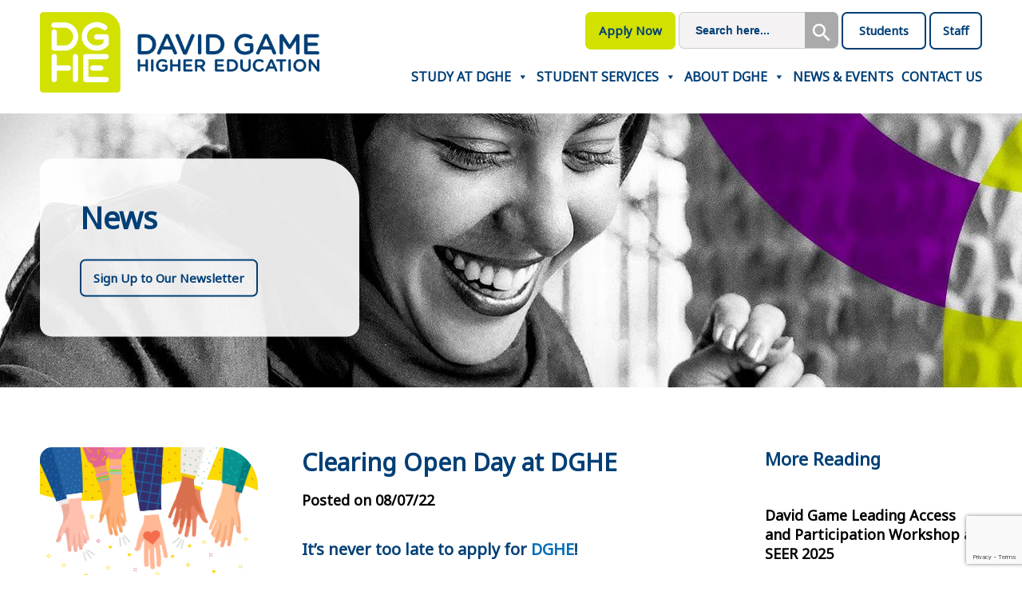

--- FILE ---
content_type: text/html; charset=UTF-8
request_url: https://dghe.ac.uk/clearing-at-dghe
body_size: 27518
content:
<!doctype html>
<html lang="en-GB" >
<head><link rel="preconnect" href="https://fonts.gstatic.com/" crossorigin />
	
	<!-- Google Tag Manager -->
<script>(function(w,d,s,l,i){w[l]=w[l]||[];w[l].push({'gtm.start':
new Date().getTime(),event:'gtm.js'});var f=d.getElementsByTagName(s)[0],
j=d.createElement(s),dl=l!='dataLayer'?'&l='+l:'';j.async=true;j.src=
'https://www.googletagmanager.com/gtm.js?id='+i+dl;f.parentNode.insertBefore(j,f);
})(window,document,'script','dataLayer','GTM-T2TF5QV');</script>
<!-- End Google Tag Manager -->

	

	
    <meta http-equiv="X-UA-Compatible" content="IE=edge">
    <meta name="format-detection" content="telephone=no">
    <meta name="viewport" content="width=device-width, initial-scale=1.0, minimum-scale=0.5, maximum-scale=3.0">


    <!-- Google Fonts -->
    <link rel="preconnect" href="https://fonts.googleapis.com">
    <link rel="preconnect" href="https://fonts.gstatic.com" crossorigin>
    

    <!--  fontawesome icon -->
    <link rel="stylesheet" type="text/css" href="https://use.fontawesome.com/releases/v5.13.1/css/all.css">
    
    <!-- jQuery (necessary for Bootstrap's JavaScript plugins) -->


    <!-- Css  -->
    
    
    <link rel="stylesheet" type="text/css" href="https://unpkg.com/aos@next/dist/aos.css">
    
    
    <meta name='robots' content='index, follow, max-image-preview:large, max-snippet:-1, max-video-preview:-1' />
<script id="cookie-law-info-gcm-var-js" src="[data-uri]" defer></script>
<script id="cookie-law-info-gcm-js" type="text/javascript" src="https://dghe.ac.uk/wp-content/plugins/cookie-law-info/lite/frontend/js/gcm.min.js"></script> <script id="cookieyes" type="text/javascript" src="https://cdn-cookieyes.com/client_data/801073cbd5e09b2febdaab94/script.js" defer data-deferred="1"></script>
	<!-- This site is optimized with the Yoast SEO Premium plugin v26.5 (Yoast SEO v26.8) - https://yoast.com/product/yoast-seo-premium-wordpress/ -->
	<title>Clearing Event at DGHE</title>
	<meta name="description" content="Join us on our Clearing Open day on the 16th of July, from 12pm to 2pm. Talk to our students, programme managers and admissions team!" />
	<link rel="canonical" href="https://dghe.ac.uk/clearing-at-dghe" />
	<meta property="og:locale" content="en_GB" />
	<meta property="og:type" content="article" />
	<meta property="og:title" content="Clearing Open Day at DGHE" />
	<meta property="og:description" content="Join us on our Clearing Open day on the 16th of July, from 12pm to 2pm. Talk to our students, programme managers and admissions team!" />
	<meta property="og:url" content="https://dghe.ac.uk/clearing-at-dghe" />
	<meta property="og:site_name" content="David Game Higher Education" />
	<meta property="article:publisher" content="https://www.facebook.com/DavidGameHigherEducation" />
	<meta property="article:published_time" content="2022-07-08T11:12:51+00:00" />
	<meta property="article:modified_time" content="2024-05-07T10:39:33+00:00" />
	<meta property="og:image" content="https://dghe.ac.uk/wp-content/uploads/2023/04/Apply-to-be-a-student-ambassador.png" />
	<meta property="og:image:width" content="600" />
	<meta property="og:image:height" content="361" />
	<meta property="og:image:type" content="image/png" />
	<meta name="author" content="admin" />
	<meta name="twitter:card" content="summary_large_image" />
	<meta name="twitter:creator" content="@DGHE_" />
	<meta name="twitter:site" content="@DGHE_" />
	<meta name="twitter:label1" content="Written by" />
	<meta name="twitter:data1" content="admin" />
	<meta name="twitter:label2" content="Estimated reading time" />
	<meta name="twitter:data2" content="3 minutes" />
	<script type="application/ld+json" class="yoast-schema-graph">{"@context":"https://schema.org","@graph":[{"@type":"Article","@id":"https://dghe.ac.uk/clearing-at-dghe#article","isPartOf":{"@id":"https://dghe.ac.uk/clearing-at-dghe"},"author":{"name":"admin","@id":"https://dghe.ac.uk/#/schema/person/6ea94b8ac5e57ee6cf4630491671f07c"},"headline":"Clearing Open Day at DGHE","datePublished":"2022-07-08T11:12:51+00:00","dateModified":"2024-05-07T10:39:33+00:00","mainEntityOfPage":{"@id":"https://dghe.ac.uk/clearing-at-dghe"},"wordCount":446,"commentCount":0,"publisher":{"@id":"https://dghe.ac.uk/#organization"},"image":{"@id":"https://dghe.ac.uk/clearing-at-dghe#primaryimage"},"thumbnailUrl":"https://dghe.ac.uk/wp-content/uploads/2023/04/Apply-to-be-a-student-ambassador.png","keywords":["Events"],"articleSection":["Events","News"],"inLanguage":"en-GB","potentialAction":[{"@type":"CommentAction","name":"Comment","target":["https://dghe.ac.uk/clearing-at-dghe#respond"]}]},{"@type":"WebPage","@id":"https://dghe.ac.uk/clearing-at-dghe","url":"https://dghe.ac.uk/clearing-at-dghe","name":"Clearing Event at DGHE","isPartOf":{"@id":"https://dghe.ac.uk/#website"},"primaryImageOfPage":{"@id":"https://dghe.ac.uk/clearing-at-dghe#primaryimage"},"image":{"@id":"https://dghe.ac.uk/clearing-at-dghe#primaryimage"},"thumbnailUrl":"https://dghe.ac.uk/wp-content/uploads/2023/04/Apply-to-be-a-student-ambassador.png","datePublished":"2022-07-08T11:12:51+00:00","dateModified":"2024-05-07T10:39:33+00:00","description":"Join us on our Clearing Open day on the 16th of July, from 12pm to 2pm. Talk to our students, programme managers and admissions team!","breadcrumb":{"@id":"https://dghe.ac.uk/clearing-at-dghe#breadcrumb"},"inLanguage":"en-GB","potentialAction":[{"@type":"ReadAction","target":["https://dghe.ac.uk/clearing-at-dghe"]}]},{"@type":"ImageObject","inLanguage":"en-GB","@id":"https://dghe.ac.uk/clearing-at-dghe#primaryimage","url":"https://dghe.ac.uk/wp-content/uploads/2023/04/Apply-to-be-a-student-ambassador.png","contentUrl":"https://dghe.ac.uk/wp-content/uploads/2023/04/Apply-to-be-a-student-ambassador.png","width":600,"height":361,"caption":"Illustration of hands clapping together."},{"@type":"BreadcrumbList","@id":"https://dghe.ac.uk/clearing-at-dghe#breadcrumb","itemListElement":[{"@type":"ListItem","position":1,"name":"Home","item":"https://dghe.ac.uk/"},{"@type":"ListItem","position":2,"name":"News","item":"https://dghe.ac.uk/category/news"},{"@type":"ListItem","position":3,"name":"Clearing Open Day at DGHE"}]},{"@type":"WebSite","@id":"https://dghe.ac.uk/#website","url":"https://dghe.ac.uk/","name":"David Game Higher Education","description":"DGHE offers a range of HND and Degree courses in the heart of the London","publisher":{"@id":"https://dghe.ac.uk/#organization"},"potentialAction":[{"@type":"SearchAction","target":{"@type":"EntryPoint","urlTemplate":"https://dghe.ac.uk/?s={search_term_string}"},"query-input":{"@type":"PropertyValueSpecification","valueRequired":true,"valueName":"search_term_string"}}],"inLanguage":"en-GB"},{"@type":"Organization","@id":"https://dghe.ac.uk/#organization","name":"David Game Higher Education","url":"https://dghe.ac.uk/","logo":{"@type":"ImageObject","inLanguage":"en-GB","@id":"https://dghe.ac.uk/#/schema/logo/image/","url":"https://dghe.ac.uk/wp-content/uploads/2021/11/Website_Favicon-1.png","contentUrl":"https://dghe.ac.uk/wp-content/uploads/2021/11/Website_Favicon-1.png","width":100,"height":100,"caption":"David Game Higher Education"},"image":{"@id":"https://dghe.ac.uk/#/schema/logo/image/"},"sameAs":["https://www.facebook.com/DavidGameHigherEducation","https://x.com/DGHE_","https://www.instagram.com/davidgamehighereducation/","https://www.linkedin.com/school/david-game-higher-education/"]},{"@type":"Person","@id":"https://dghe.ac.uk/#/schema/person/6ea94b8ac5e57ee6cf4630491671f07c","name":"admin","image":{"@type":"ImageObject","inLanguage":"en-GB","@id":"https://dghe.ac.uk/#/schema/person/image/","url":"https://secure.gravatar.com/avatar/579cd95f72146bd3fa26acbc2c6fccc2946d852dc57b7bd676ef6f4e8e336c5d?s=96&d=mm&r=g","contentUrl":"https://secure.gravatar.com/avatar/579cd95f72146bd3fa26acbc2c6fccc2946d852dc57b7bd676ef6f4e8e336c5d?s=96&d=mm&r=g","caption":"admin"},"sameAs":["https://dghe.ac.uk"],"url":"https://dghe.ac.uk/author/admin"}]}</script>
	<!-- / Yoast SEO Premium plugin. -->


<link rel="alternate" type="application/rss+xml" title="David Game Higher Education &raquo; Feed" href="https://dghe.ac.uk/feed" />
<link rel="alternate" type="application/rss+xml" title="David Game Higher Education &raquo; Comments Feed" href="https://dghe.ac.uk/comments/feed" />
<link rel="alternate" type="application/rss+xml" title="David Game Higher Education &raquo; Clearing Open Day at DGHE Comments Feed" href="https://dghe.ac.uk/clearing-at-dghe/feed" />
<link rel="alternate" title="oEmbed (JSON)" type="application/json+oembed" href="https://dghe.ac.uk/wp-json/oembed/1.0/embed?url=https%3A%2F%2Fdghe.ac.uk%2Fclearing-at-dghe" />
<link rel="alternate" title="oEmbed (XML)" type="text/xml+oembed" href="https://dghe.ac.uk/wp-json/oembed/1.0/embed?url=https%3A%2F%2Fdghe.ac.uk%2Fclearing-at-dghe&#038;format=xml" />
		<style>
			.lazyload,
			.lazyloading {
				max-width: 100%;
			}
		</style>
		<style id='wp-img-auto-sizes-contain-inline-css'>
img:is([sizes=auto i],[sizes^="auto," i]){contain-intrinsic-size:3000px 1500px}
/*# sourceURL=wp-img-auto-sizes-contain-inline-css */
</style>
<script src="[data-uri]" defer></script><script data-optimized="1" src="https://dghe.ac.uk/wp-content/plugins/litespeed-cache/assets/js/webfontloader.min.js" defer></script><link data-optimized="2" rel="stylesheet" href="https://dghe.ac.uk/wp-content/litespeed/css/c6d4a7c1b3692975caca36454a809523.css?ver=100c4" />

<style id='wp-emoji-styles-inline-css'>

	img.wp-smiley, img.emoji {
		display: inline !important;
		border: none !important;
		box-shadow: none !important;
		height: 1em !important;
		width: 1em !important;
		margin: 0 0.07em !important;
		vertical-align: -0.1em !important;
		background: none !important;
		padding: 0 !important;
	}
/*# sourceURL=wp-emoji-styles-inline-css */
</style>

<style id='wp-block-heading-inline-css'>
h1:where(.wp-block-heading).has-background,h2:where(.wp-block-heading).has-background,h3:where(.wp-block-heading).has-background,h4:where(.wp-block-heading).has-background,h5:where(.wp-block-heading).has-background,h6:where(.wp-block-heading).has-background{padding:1.25em 2.375em}h1.has-text-align-left[style*=writing-mode]:where([style*=vertical-lr]),h1.has-text-align-right[style*=writing-mode]:where([style*=vertical-rl]),h2.has-text-align-left[style*=writing-mode]:where([style*=vertical-lr]),h2.has-text-align-right[style*=writing-mode]:where([style*=vertical-rl]),h3.has-text-align-left[style*=writing-mode]:where([style*=vertical-lr]),h3.has-text-align-right[style*=writing-mode]:where([style*=vertical-rl]),h4.has-text-align-left[style*=writing-mode]:where([style*=vertical-lr]),h4.has-text-align-right[style*=writing-mode]:where([style*=vertical-rl]),h5.has-text-align-left[style*=writing-mode]:where([style*=vertical-lr]),h5.has-text-align-right[style*=writing-mode]:where([style*=vertical-rl]),h6.has-text-align-left[style*=writing-mode]:where([style*=vertical-lr]),h6.has-text-align-right[style*=writing-mode]:where([style*=vertical-rl]){rotate:180deg}
/*# sourceURL=https://dghe.ac.uk/wp-includes/blocks/heading/style.min.css */
</style>
<style id='wp-block-paragraph-inline-css'>
.is-small-text{font-size:.875em}.is-regular-text{font-size:1em}.is-large-text{font-size:2.25em}.is-larger-text{font-size:3em}.has-drop-cap:not(:focus):first-letter{float:left;font-size:8.4em;font-style:normal;font-weight:100;line-height:.68;margin:.05em .1em 0 0;text-transform:uppercase}body.rtl .has-drop-cap:not(:focus):first-letter{float:none;margin-left:.1em}p.has-drop-cap.has-background{overflow:hidden}:root :where(p.has-background){padding:1.25em 2.375em}:where(p.has-text-color:not(.has-link-color)) a{color:inherit}p.has-text-align-left[style*="writing-mode:vertical-lr"],p.has-text-align-right[style*="writing-mode:vertical-rl"]{rotate:180deg}
/*# sourceURL=https://dghe.ac.uk/wp-includes/blocks/paragraph/style.min.css */
</style>
<style id='global-styles-inline-css'>
:root{--wp--preset--aspect-ratio--square: 1;--wp--preset--aspect-ratio--4-3: 4/3;--wp--preset--aspect-ratio--3-4: 3/4;--wp--preset--aspect-ratio--3-2: 3/2;--wp--preset--aspect-ratio--2-3: 2/3;--wp--preset--aspect-ratio--16-9: 16/9;--wp--preset--aspect-ratio--9-16: 9/16;--wp--preset--color--black: #000000;--wp--preset--color--cyan-bluish-gray: #abb8c3;--wp--preset--color--white: #ffffff;--wp--preset--color--pale-pink: #f78da7;--wp--preset--color--vivid-red: #cf2e2e;--wp--preset--color--luminous-vivid-orange: #ff6900;--wp--preset--color--luminous-vivid-amber: #fcb900;--wp--preset--color--light-green-cyan: #7bdcb5;--wp--preset--color--vivid-green-cyan: #00d084;--wp--preset--color--pale-cyan-blue: #8ed1fc;--wp--preset--color--vivid-cyan-blue: #0693e3;--wp--preset--color--vivid-purple: #9b51e0;--wp--preset--gradient--vivid-cyan-blue-to-vivid-purple: linear-gradient(135deg,rgb(6,147,227) 0%,rgb(155,81,224) 100%);--wp--preset--gradient--light-green-cyan-to-vivid-green-cyan: linear-gradient(135deg,rgb(122,220,180) 0%,rgb(0,208,130) 100%);--wp--preset--gradient--luminous-vivid-amber-to-luminous-vivid-orange: linear-gradient(135deg,rgb(252,185,0) 0%,rgb(255,105,0) 100%);--wp--preset--gradient--luminous-vivid-orange-to-vivid-red: linear-gradient(135deg,rgb(255,105,0) 0%,rgb(207,46,46) 100%);--wp--preset--gradient--very-light-gray-to-cyan-bluish-gray: linear-gradient(135deg,rgb(238,238,238) 0%,rgb(169,184,195) 100%);--wp--preset--gradient--cool-to-warm-spectrum: linear-gradient(135deg,rgb(74,234,220) 0%,rgb(151,120,209) 20%,rgb(207,42,186) 40%,rgb(238,44,130) 60%,rgb(251,105,98) 80%,rgb(254,248,76) 100%);--wp--preset--gradient--blush-light-purple: linear-gradient(135deg,rgb(255,206,236) 0%,rgb(152,150,240) 100%);--wp--preset--gradient--blush-bordeaux: linear-gradient(135deg,rgb(254,205,165) 0%,rgb(254,45,45) 50%,rgb(107,0,62) 100%);--wp--preset--gradient--luminous-dusk: linear-gradient(135deg,rgb(255,203,112) 0%,rgb(199,81,192) 50%,rgb(65,88,208) 100%);--wp--preset--gradient--pale-ocean: linear-gradient(135deg,rgb(255,245,203) 0%,rgb(182,227,212) 50%,rgb(51,167,181) 100%);--wp--preset--gradient--electric-grass: linear-gradient(135deg,rgb(202,248,128) 0%,rgb(113,206,126) 100%);--wp--preset--gradient--midnight: linear-gradient(135deg,rgb(2,3,129) 0%,rgb(40,116,252) 100%);--wp--preset--font-size--small: 13px;--wp--preset--font-size--medium: 20px;--wp--preset--font-size--large: 36px;--wp--preset--font-size--x-large: 42px;--wp--preset--spacing--20: 0.44rem;--wp--preset--spacing--30: 0.67rem;--wp--preset--spacing--40: 1rem;--wp--preset--spacing--50: 1.5rem;--wp--preset--spacing--60: 2.25rem;--wp--preset--spacing--70: 3.38rem;--wp--preset--spacing--80: 5.06rem;--wp--preset--shadow--natural: 6px 6px 9px rgba(0, 0, 0, 0.2);--wp--preset--shadow--deep: 12px 12px 50px rgba(0, 0, 0, 0.4);--wp--preset--shadow--sharp: 6px 6px 0px rgba(0, 0, 0, 0.2);--wp--preset--shadow--outlined: 6px 6px 0px -3px rgb(255, 255, 255), 6px 6px rgb(0, 0, 0);--wp--preset--shadow--crisp: 6px 6px 0px rgb(0, 0, 0);}:where(.is-layout-flex){gap: 0.5em;}:where(.is-layout-grid){gap: 0.5em;}body .is-layout-flex{display: flex;}.is-layout-flex{flex-wrap: wrap;align-items: center;}.is-layout-flex > :is(*, div){margin: 0;}body .is-layout-grid{display: grid;}.is-layout-grid > :is(*, div){margin: 0;}:where(.wp-block-columns.is-layout-flex){gap: 2em;}:where(.wp-block-columns.is-layout-grid){gap: 2em;}:where(.wp-block-post-template.is-layout-flex){gap: 1.25em;}:where(.wp-block-post-template.is-layout-grid){gap: 1.25em;}.has-black-color{color: var(--wp--preset--color--black) !important;}.has-cyan-bluish-gray-color{color: var(--wp--preset--color--cyan-bluish-gray) !important;}.has-white-color{color: var(--wp--preset--color--white) !important;}.has-pale-pink-color{color: var(--wp--preset--color--pale-pink) !important;}.has-vivid-red-color{color: var(--wp--preset--color--vivid-red) !important;}.has-luminous-vivid-orange-color{color: var(--wp--preset--color--luminous-vivid-orange) !important;}.has-luminous-vivid-amber-color{color: var(--wp--preset--color--luminous-vivid-amber) !important;}.has-light-green-cyan-color{color: var(--wp--preset--color--light-green-cyan) !important;}.has-vivid-green-cyan-color{color: var(--wp--preset--color--vivid-green-cyan) !important;}.has-pale-cyan-blue-color{color: var(--wp--preset--color--pale-cyan-blue) !important;}.has-vivid-cyan-blue-color{color: var(--wp--preset--color--vivid-cyan-blue) !important;}.has-vivid-purple-color{color: var(--wp--preset--color--vivid-purple) !important;}.has-black-background-color{background-color: var(--wp--preset--color--black) !important;}.has-cyan-bluish-gray-background-color{background-color: var(--wp--preset--color--cyan-bluish-gray) !important;}.has-white-background-color{background-color: var(--wp--preset--color--white) !important;}.has-pale-pink-background-color{background-color: var(--wp--preset--color--pale-pink) !important;}.has-vivid-red-background-color{background-color: var(--wp--preset--color--vivid-red) !important;}.has-luminous-vivid-orange-background-color{background-color: var(--wp--preset--color--luminous-vivid-orange) !important;}.has-luminous-vivid-amber-background-color{background-color: var(--wp--preset--color--luminous-vivid-amber) !important;}.has-light-green-cyan-background-color{background-color: var(--wp--preset--color--light-green-cyan) !important;}.has-vivid-green-cyan-background-color{background-color: var(--wp--preset--color--vivid-green-cyan) !important;}.has-pale-cyan-blue-background-color{background-color: var(--wp--preset--color--pale-cyan-blue) !important;}.has-vivid-cyan-blue-background-color{background-color: var(--wp--preset--color--vivid-cyan-blue) !important;}.has-vivid-purple-background-color{background-color: var(--wp--preset--color--vivid-purple) !important;}.has-black-border-color{border-color: var(--wp--preset--color--black) !important;}.has-cyan-bluish-gray-border-color{border-color: var(--wp--preset--color--cyan-bluish-gray) !important;}.has-white-border-color{border-color: var(--wp--preset--color--white) !important;}.has-pale-pink-border-color{border-color: var(--wp--preset--color--pale-pink) !important;}.has-vivid-red-border-color{border-color: var(--wp--preset--color--vivid-red) !important;}.has-luminous-vivid-orange-border-color{border-color: var(--wp--preset--color--luminous-vivid-orange) !important;}.has-luminous-vivid-amber-border-color{border-color: var(--wp--preset--color--luminous-vivid-amber) !important;}.has-light-green-cyan-border-color{border-color: var(--wp--preset--color--light-green-cyan) !important;}.has-vivid-green-cyan-border-color{border-color: var(--wp--preset--color--vivid-green-cyan) !important;}.has-pale-cyan-blue-border-color{border-color: var(--wp--preset--color--pale-cyan-blue) !important;}.has-vivid-cyan-blue-border-color{border-color: var(--wp--preset--color--vivid-cyan-blue) !important;}.has-vivid-purple-border-color{border-color: var(--wp--preset--color--vivid-purple) !important;}.has-vivid-cyan-blue-to-vivid-purple-gradient-background{background: var(--wp--preset--gradient--vivid-cyan-blue-to-vivid-purple) !important;}.has-light-green-cyan-to-vivid-green-cyan-gradient-background{background: var(--wp--preset--gradient--light-green-cyan-to-vivid-green-cyan) !important;}.has-luminous-vivid-amber-to-luminous-vivid-orange-gradient-background{background: var(--wp--preset--gradient--luminous-vivid-amber-to-luminous-vivid-orange) !important;}.has-luminous-vivid-orange-to-vivid-red-gradient-background{background: var(--wp--preset--gradient--luminous-vivid-orange-to-vivid-red) !important;}.has-very-light-gray-to-cyan-bluish-gray-gradient-background{background: var(--wp--preset--gradient--very-light-gray-to-cyan-bluish-gray) !important;}.has-cool-to-warm-spectrum-gradient-background{background: var(--wp--preset--gradient--cool-to-warm-spectrum) !important;}.has-blush-light-purple-gradient-background{background: var(--wp--preset--gradient--blush-light-purple) !important;}.has-blush-bordeaux-gradient-background{background: var(--wp--preset--gradient--blush-bordeaux) !important;}.has-luminous-dusk-gradient-background{background: var(--wp--preset--gradient--luminous-dusk) !important;}.has-pale-ocean-gradient-background{background: var(--wp--preset--gradient--pale-ocean) !important;}.has-electric-grass-gradient-background{background: var(--wp--preset--gradient--electric-grass) !important;}.has-midnight-gradient-background{background: var(--wp--preset--gradient--midnight) !important;}.has-small-font-size{font-size: var(--wp--preset--font-size--small) !important;}.has-medium-font-size{font-size: var(--wp--preset--font-size--medium) !important;}.has-large-font-size{font-size: var(--wp--preset--font-size--large) !important;}.has-x-large-font-size{font-size: var(--wp--preset--font-size--x-large) !important;}
/*# sourceURL=global-styles-inline-css */
</style>

<style id='classic-theme-styles-inline-css'>
/*! This file is auto-generated */
.wp-block-button__link{color:#fff;background-color:#32373c;border-radius:9999px;box-shadow:none;text-decoration:none;padding:calc(.667em + 2px) calc(1.333em + 2px);font-size:1.125em}.wp-block-file__button{background:#32373c;color:#fff;text-decoration:none}
/*# sourceURL=/wp-includes/css/classic-themes.min.css */
</style>






<script src="https://dghe.ac.uk/wp-includes/js/jquery/jquery.min.js?ver=3.7.1" id="jquery-core-js"></script>
<script data-optimized="1" src="https://dghe.ac.uk/wp-content/litespeed/js/976be7f3bc04d802b6777b42705613db.js?ver=ccb01" id="jquery-migrate-js" defer data-deferred="1"></script>
<link rel="https://api.w.org/" href="https://dghe.ac.uk/wp-json/" /><link rel="alternate" title="JSON" type="application/json" href="https://dghe.ac.uk/wp-json/wp/v2/posts/3317" /><link rel="EditURI" type="application/rsd+xml" title="RSD" href="https://dghe.ac.uk/xmlrpc.php?rsd" />
<meta name="generator" content="WordPress 6.9" />
<link rel='shortlink' href='https://dghe.ac.uk/?p=3317' />
		<script src="[data-uri]" defer></script>
				<style>
			.no-js img.lazyload {
				display: none;
			}

			figure.wp-block-image img.lazyloading {
				min-width: 150px;
			}

			.lazyload,
			.lazyloading {
				--smush-placeholder-width: 100px;
				--smush-placeholder-aspect-ratio: 1/1;
				width: var(--smush-image-width, var(--smush-placeholder-width)) !important;
				aspect-ratio: var(--smush-image-aspect-ratio, var(--smush-placeholder-aspect-ratio)) !important;
			}

						.lazyload, .lazyloading {
				opacity: 0;
			}

			.lazyloaded {
				opacity: 1;
				transition: opacity 400ms;
				transition-delay: 0ms;
			}

					</style>
		
<!-- Meta Pixel Code -->
<script type='text/javascript' src="[data-uri]" defer></script>
<!-- End Meta Pixel Code -->
<script type='text/javascript' src="[data-uri]" defer></script><script type='text/javascript' src="[data-uri]" defer></script>		<style id="wp-custom-css">
			.contact_band .contact_form select{
    padding: 11px 15px;
    width: 100%;
    border-radius: 5px;
    border: none;
	background-color:#fff;
    }
#sb_instagram .sb_instagram_header .sbi_header_text{padding-left:10px}
.contact_band .contact_form select option{
	padding: 10px;
}
body .social_insta_box{background:#ccd9e4}

/* General styles for the iframe */
.responsive-iframe {
  width: 100%;
  height: auto;
}
/* Specific styles for desktop devices */
@media (min-width: 769px) {
  .responsive-iframe {
    width: 800px;
    height: 450px;
  }
}

/* Specific styles for mobile devices */
@media (max-width: 768px) {
  .responsive-iframe {
    width: 100%;
    height: auto;
    height: 225px; /* Optional: Set a specific height for mobile if needed */
  }
}

@media (min-width: 900px) and (max-width: 1500px){
	#sb_instagram .sb_instagram_header.sbi_medium .sbi_header_text h3{font-size:16px}
	#sb_instagram .sb_instagram_header.sbi_medium .sbi_header_img img, .sb_instagram_header.sbi_medium .sbi_header_img img,#sb_instagram .sb_instagram_header.sbi_medium .sbi_header_img, .sb_instagram_header.sbi_medium .sbi_header_img{width:50px;height:50px}
}

/*----------------------------Digital Technologies course page  ------------------------------*/
/* ---Hero image rows--- */
.page-id-8383 .page_title p{
    font-size:90%
}

.page-id-8383 .page_title h1 {
    color: #333333;
}
/*------ Gaps between rows ---*/
 .page-id-8383 .art_design .mb-md-5,  .page-id-8383 .art_design .my-md-5 {
        margin-bottom: 1rem !important;
    }


/* ---HND courses outline--- */
.page-id-8383 .row .art_design:nth-child(1) .blue_box {
    background-color: transparent;
	border:#333 2px solid;
	border-radius:0 0 15px 15px;
}
/*
.page-id-8383 .blue_box_img img{
	border-radius:14px 14px 0 0;
}*/
.page-id-8383 .row .art_design:nth-child(1) .blue_box .blue_box_content *{
    color:#003f76;
}
/* ---photo background boxes--- */
.our_team_box {
    position: relative;
    border-radius: 0  0 15px 15px !important;

  
}
.page-id-8383 .our_team_box .our_team_content {
    position: absolute;
 top:50% !important;
    left: 30px;
   background-color: rgba(0, 0, 0, 0);
	padding: 0.5rem 0.8rem;
	border-radius:0 20px 0 0 !important;
}
.page-id-8383 .our_team_box  h2 {
    line-height:1em;
}
.page-id-8383 .our_team_box  .btn {
    border: 2px solid white;
}

.page-id-8383 .our_team_box  .btn:hover {
    color:#ff4438 !important;
	background-color:white;
}

.page-id-8383 .our_team_box .our_team_content * {
    color: #fff;
}
/* ----short courses----- */
.page-id-8383 .short_courses {
    background-color: transparent;
	border: #333 2px solid;
    padding: 20px 20px;
    border-radius: 15px 30px 15px 15px;
   height: 100%;
}

.page-id-8383 .short_courses a{
	color:rgb(0,63,118);
	font-size:20px;
}

.short_courses ul li p {
    font-size: 20px;
    display: table;
    padding-bottom: 15px;
    border-bottom: 1px solid;
    max-width: none !important;
    width: 100%;
}

.page-id-8383 #sb_instagram.sbi_palette_custom_1 {
    background: transparent !important;
}

.page-id-8383 .sbi_header_palette_custom_1{
	 background:transparent !important;
}
.page-id-8383 .social_insta_box {
    background: transparent !important;
		border: #333 2px solid;
}

/*------ news boxes -------*/
.page-id-8383 .news_box {
    background-color: transparent;
	border-top:#333 3px solid;
	border-radius: 0 0;
	border-bottom:#333 0 solid;
	padding-top:0.4em
}
.page-id-8383 .news_box .news_box_content h6 {
    color:#333;
}
.page-id-8383 .news_box .news_box_content h2 {
    color:#333;
	font-size:1.3em;
		line-height:1.4em;
}
.page-id-8383 .news_box .news_box_img {
height:300px;
	text-align:center;
}

.page-id-8383 .news_box .news_box_img img{
	border-radius:   0;
	max-height:100%;
	object-fit:cover;
}
.page-id-8383 .news_box .news_box_content {
    padding: 10px;
}

/*-----responsive styles----*/


@media (max-width: 767px) {
	/*---header text box --*/
.page-id-8383 .page_title .page_title_box {
max-width: 260px;
padding: 20px 40px 20px 30px;
border-radius: 15px 50px 15px 15px;
    }
	/*---text size and position photo background boxes -----*/
	 .page-id-8383 .our_team_box .our_team_content h2 {
        margin-bottom: 15px;
	 font-size:2.5rem;
	 line-height:1em;
    }
	.page-id-8383 .our_team_box  .btn {
    font-size:1rem
}
.page-id-8383 .our_team_box .our_team_content {
 top:60% !important;
	}
}

/*---news layout tablet --*/
@media (max-width: 1024px) and (min-width: 768px) {
.page-id-8383 .art_design .site_full .new_col{
        max-width: 50%;
        flex: 0 0 50%;
    }
}

@media (max-width: 767px) {

}
/*------------------------------end of Digital Technologies course page --------------------------------------------------*/

		</style>
		<style type="text/css">/** Mega Menu CSS: fs **/</style>
			<style type="text/css" media="screen">
			/* Ivory search custom CSS code */
			.main_nav .is-form-style button.is-search-submit{width: 42px;height: 45px; top: 0px; position: absolute; right: 0px; border-radius: 0 7px 7px 0;background:#aaa}
.main_nav  form{position:relative}
.is-form-style .is-search-submit path{fill:#fff}
.is-search-icon svg{width:30px}
.main_nav  .is-search-icon{background:#aaa;border:0}			</style>
		

    <script data-optimized="1" src="https://dghe.ac.uk/wp-content/litespeed/js/9ab9fdf1e42f7f6e503aedeca12d0551.js?ver=d0551" defer data-deferred="1"></script>
    <script data-optimized="1" src="https://dghe.ac.uk/wp-content/litespeed/js/f3d2070a08ef4190c656ed5e9a319c1f.js?ver=19c1f" defer data-deferred="1"></script>
    <script data-optimized="1" src="https://dghe.ac.uk/wp-content/litespeed/js/30dc5eb8cd207132410f442221715410.js?ver=15410" defer data-deferred="1"></script>
    <script data-optimized="1" src="https://dghe.ac.uk/wp-content/litespeed/js/65c5a12e0228633439f297b17d58be0f.js?ver=8be0f" defer data-deferred="1"></script>
    <script src="https://unpkg.com/aos@next/dist/aos.js" type="text/javascript" defer data-deferred="1"></script>
    <script data-optimized="1" src="https://dghe.ac.uk/wp-content/litespeed/js/8143899f7f5d474ca508b5e24b709a39.js?ver=09a39" defer data-deferred="1"></script>
    <link rel="icon" href="https://dghe.ac.uk/wp-content/uploads/2021/11/Website_Favicon.png" type="image/png" sizes="64x64"/>
   
	
   


</head>


<body data-rsssl=1 class="wp-singular post-template-default single single-post postid-3317 single-format-standard wp-theme-ach ach mega-menu-primary">
	
	<!-- Google Tag Manager (noscript) -->
<noscript><iframe data-src="https://www.googletagmanager.com/ns.html?id=GTM-T2TF5QV"
height="0" width="0" style="display:none;visibility:hidden" src="[data-uri]" class="lazyload" data-load-mode="1"></iframe></noscript>
<!-- End Google Tag Manager (noscript) -->
	
	

<!-- Meta Pixel Code -->
<noscript>
<img height="1" width="1" style="display:none" alt="fbpx"
src="https://www.facebook.com/tr?id=360337759921778&ev=PageView&noscript=1" />
</noscript>
<!-- End Meta Pixel Code -->
<div class="skipto overflow-hidden">
    <a class="sr-only sr-only-focusable d-inline-flex p-2 m-1" href="#dghe_below_header">Skip to main content</a>
</div>
<div class="main_page" id="page">

    <header class="main_header">
        <div class="main_nav">
            <div class="site_full">
                <div class="row">
                    <div class="col-md-4">
                        <div class="dghe_logo">
                            <a href="https://dghe.ac.uk">
                                <img width="506" height="146" src="https://dghe.ac.uk/wp-content/uploads/2021/09/dghe_master_logo.png" class="attachment-full size-full" alt="DGHE Logo" decoding="async" fetchpriority="high" />                            </a>
                        </div>
                    </div>
                    <div class="col-md-8">
                        <div class="top_nav">
                            <a href="/college-life/apply-for-david-game-higher-education-college-courses"
                               class="btn lime_btn"
                                aria-label="Apply Now"
                            >Apply Now</a>
                            <form data-min-no-for-search=1 data-result-box-max-height=400 data-form-id=1228 class="is-search-form is-form-style is-form-style-3 is-form-id-1228 is-ajax-search" action="https://dghe.ac.uk/" method="get" role="search" ><label for="is-search-input-1228"><span class="is-screen-reader-text">Search for:</span><input  type="search" id="is-search-input-1228" name="s" value="" class="is-search-input" placeholder="Search here..." autocomplete=off /><span class="is-loader-image lazyload" style="display: none;background-image:inherit;"  data-bg-image="url(https://dghe.ac.uk/wp-content/plugins/add-search-to-menu/public/images/spinner.gif)"></span></label><button type="submit" class="is-search-submit"><span class="is-screen-reader-text">Search Button</span><span class="is-search-icon"><svg focusable="false" aria-label="Search" xmlns="http://www.w3.org/2000/svg" viewBox="0 0 24 24" width="24px"><path d="M15.5 14h-.79l-.28-.27C15.41 12.59 16 11.11 16 9.5 16 5.91 13.09 3 9.5 3S3 5.91 3 9.5 5.91 16 9.5 16c1.61 0 3.09-.59 4.23-1.57l.27.28v.79l5 4.99L20.49 19l-4.99-5zm-6 0C7.01 14 5 11.99 5 9.5S7.01 5 9.5 5 14 7.01 14 9.5 11.99 14 9.5 14z"></path></svg></span></button><input type="hidden" name="id" value="1228" /></form>
                            <a target="_blank"
                               href="/student-life/student-hub/"
                               class="btn"
                               aria-label="Students "
                            >
                                Students </a>
                                                            <a target="_blank"
                                   href="/about-dghe/staff-hub"
                                   class="btn"
                                   aria-label="Staff"
                                >Staff</a>
                                                    </div>
                        <div class="bottom_nav">
                            <div id="mega-menu-wrap-primary" class="mega-menu-wrap"><div class="mega-menu-toggle"><div class="mega-toggle-blocks-left"></div><div class="mega-toggle-blocks-center"></div><div class="mega-toggle-blocks-right"><div class='mega-toggle-block mega-menu-toggle-animated-block mega-toggle-block-0' id='mega-toggle-block-0'><button aria-label="Toggle Menu" class="mega-toggle-animated mega-toggle-animated-slider" type="button" aria-expanded="false">
                  <span class="mega-toggle-animated-box">
                    <span class="mega-toggle-animated-inner"></span>
                  </span>
                </button></div></div></div><ul id="mega-menu-primary" class="mega-menu max-mega-menu mega-menu-horizontal mega-no-js" data-event="hover_intent" data-effect="fade_up" data-effect-speed="200" data-effect-mobile="slide" data-effect-speed-mobile="200" data-mobile-force-width="false" data-second-click="disabled" data-document-click="collapse" data-vertical-behaviour="standard" data-breakpoint="768" data-unbind="true" data-mobile-state="collapse_all" data-mobile-direction="vertical" data-hover-intent-timeout="300" data-hover-intent-interval="100"><li class="mega-menu-item mega-menu-item-type-custom mega-menu-item-object-custom mega-menu-item-has-children mega-menu-megamenu mega-menu-grid mega-align-bottom-left mega-menu-grid mega-menu-item-543" id="mega-menu-item-543"><a class="mega-menu-link" href="/course-category/study-at-dghe/" aria-expanded="false" tabindex="0">Study At DGHE<span class="mega-indicator" aria-hidden="true"></span></a>
<ul class="mega-sub-menu" role='presentation'>
<li class="mega-menu-row" id="mega-menu-543-0">
	<ul class="mega-sub-menu" style='--columns:12' role='presentation'>
<li class="mega-menu-column mega-menu-columns-3-of-12" style="--columns:12; --span:3" id="mega-menu-543-0-0">
		<ul class="mega-sub-menu">
<li class="mega-menu-item mega-menu-item-type-widget widget_custom_html mega-menu-item-custom_html-7" id="mega-menu-item-custom_html-7"><h4 class="mega-block-title">Browse by Course</h4><div class="textwidget custom-html-widget"><ul>
<li><a href="/course-category/study-at-dghe/">Higher National Diploma</a></li>
<li><a href="/course-category/study-at-dghe/">Bachelors Degree</a></li>
<li><a href="/course-category/study-at-dghe/">Top-up Degree</a></li>
<li><a href="/course-category/study-at-dghe/">DGHE Short Courses</a></li>
</ul></div></li>		</ul>
</li><li class="mega-menu-column mega-menu-columns-3-of-12" style="--columns:12; --span:3" id="mega-menu-543-0-1">
		<ul class="mega-sub-menu">
<li class="mega-menu-item mega-menu-item-type-widget widget_custom_html mega-menu-item-custom_html-8" id="mega-menu-item-custom_html-8"><h4 class="mega-block-title">Browse by School</h4><div class="textwidget custom-html-widget"><ul><li><a href="/course-category/school-of-business-management/">Business & Management</a></li>
<li><a href="/course-category/school-of-social-sciences-health"> Social Sciences & Health</a></li>
	
	<li><a href="https://dghe.ac.uk/school-of-digital-creative-technologies">Digital & Creative Technologies</a></li>
	
	
	

</ul></div></li>		</ul>
</li><li class="mega-menu-column mega-menu-columns-3-of-12" style="--columns:12; --span:3" id="mega-menu-543-0-2">
		<ul class="mega-sub-menu">
<li class="mega-menu-item mega-menu-item-type-widget widget_custom_html mega-menu-item-custom_html-6" id="mega-menu-item-custom_html-6"><h4 class="mega-block-title">More Information</h4><div class="textwidget custom-html-widget"><ul><li><a href="/student-services/course-start-dates-and-fees">Start Dates & Fees</a></li>
<li><a href="/student-services/international-qualifications">International Qualifications</a></li>
<li><a href="/student-services/clearing">Clearing</a></li>
<li><a href="/student-services/dghe-tours">Book a Tour</a></li>

</ul></div></li>		</ul>
</li><li class="mega-menu-column mega-menu-columns-3-of-12" style="--columns:12; --span:3" id="mega-menu-543-0-3">
		<ul class="mega-sub-menu">
<li class="mega-menu-item mega-menu-item-type-widget widget_custom_html mega-menu-item-custom_html-9" id="mega-menu-item-custom_html-9"><div class="textwidget custom-html-widget"><div class="mega_menu_box">
<h4>Join DGHE</h4>
<p>Find the right course for you and start your journey today.</p>
<a href="/college-life/apply-for-david-game-higher-education-college-courses/" class="btn">Apply Now</a>
</div></div></li>		</ul>
</li>	</ul>
</li></ul>
</li><li class="mega-menu-item mega-menu-item-type-post_type mega-menu-item-object-page mega-menu-item-has-children mega-menu-megamenu mega-menu-grid mega-align-bottom-left mega-menu-grid mega-menu-item-357" id="mega-menu-item-357"><a class="mega-menu-link" href="https://dghe.ac.uk/student-services" aria-expanded="false" tabindex="0">Student Services<span class="mega-indicator" aria-hidden="true"></span></a>
<ul class="mega-sub-menu" role='presentation'>
<li class="mega-menu-row" id="mega-menu-357-0">
	<ul class="mega-sub-menu" style='--columns:12' role='presentation'>
<li class="mega-menu-column mega-menu-columns-3-of-12 mega-hide-on-mobile" style="--columns:12; --span:3" id="mega-menu-357-0-0">
		<ul class="mega-sub-menu">
<li class="mega-menu-item mega-menu-item-type-widget widget_custom_html mega-menu-item-custom_html-2" id="mega-menu-item-custom_html-2"><div class="textwidget custom-html-widget"><ul><li><a href="/student-services/career-services/">Career Services</a></li>
<li><a href="/student-services/advice-and-wellbeing-services">Advice & Wellbeing Service (AWS)</a></li>
<li><a href="/student-services/disability-support/">Dyslexia, Disability & Health Support
</a></li></ul>
</div></li>		</ul>
</li><li class="mega-menu-column mega-menu-columns-3-of-12 mega-hide-on-mobile" style="--columns:12; --span:3" id="mega-menu-357-0-1">
		<ul class="mega-sub-menu">
<li class="mega-menu-item mega-menu-item-type-widget widget_custom_html mega-menu-item-custom_html-4" id="mega-menu-item-custom_html-4"><div class="textwidget custom-html-widget"><ul>
	<li><a href="/student-services/speak-up-report-abuse-harm-or-hate/">Speak Up - Report Abuse, Harm or Hate</a></li>

<li><a href="/student-services/student-loans-and-finance/">Finance & Funding</a></li><li><a href="/student-services/additional-funding/">Additional Funding</a></li></ul></div></li>		</ul>
</li><li class="mega-menu-column mega-menu-columns-3-of-12 mega-hide-on-mobile" style="--columns:12; --span:3" id="mega-menu-357-0-2">
		<ul class="mega-sub-menu">
<li class="mega-menu-item mega-menu-item-type-widget widget_custom_html mega-menu-item-custom_html-3" id="mega-menu-item-custom_html-3"><div class="textwidget custom-html-widget"><ul>
		<li><a href="/student-services/drop-in-sessions/">Drop-in Sessions</a></li>
	<li><a href="/student-services/pre-sessional-english-course/">Pre-Sessional English Course</a></li>
	
	<li><a href="/student-services/library-services/">Library Services</a></li>
</ul></div></li>		</ul>
</li><li class="mega-menu-column mega-menu-columns-3-of-12 mega-hide-on-mobile" style="--columns:12; --span:3" id="mega-menu-357-0-3"></li>	</ul>
</li></ul>
</li><li class="mega-menu-item mega-menu-item-type-post_type mega-menu-item-object-page mega-menu-item-has-children mega-menu-megamenu mega-menu-grid mega-align-bottom-left mega-menu-grid mega-menu-item-359" id="mega-menu-item-359"><a class="mega-menu-link" href="https://dghe.ac.uk/about-dghe" aria-expanded="false" tabindex="0">About DGHE<span class="mega-indicator" aria-hidden="true"></span></a>
<ul class="mega-sub-menu" role='presentation'>
<li class="mega-menu-row" id="mega-menu-359-0">
	<ul class="mega-sub-menu" style='--columns:12' role='presentation'>
<li class="mega-menu-column mega-menu-columns-3-of-12" style="--columns:12; --span:3" id="mega-menu-359-0-0">
		<ul class="mega-sub-menu">
<li class="mega-menu-item mega-menu-item-type-widget widget_custom_html mega-menu-item-custom_html-10" id="mega-menu-item-custom_html-10"><div class="textwidget custom-html-widget"><ul>
	<li><a href="/about-dghe/college-facilities-and-resources/">College Facilities</a></li>
<li><a href="/about-dghe/accreditations/">Accreditations</a></li>
<li><a href="/about-dghe/university-partnerships/">University Partnerships</a></li>
</ul></div></li>		</ul>
</li><li class="mega-menu-column mega-menu-columns-3-of-12" style="--columns:12; --span:3" id="mega-menu-359-0-1">
		<ul class="mega-sub-menu">
<li class="mega-menu-item mega-menu-item-type-widget widget_custom_html mega-menu-item-custom_html-13" id="mega-menu-item-custom_html-13"><div class="textwidget custom-html-widget"><ul>
<li><a href="/student-services/how-to-become-a-student/">How to become a student</a></li>
<li><a href="/about-dghe/meet-our-team/">Meet our team</a></li>
</ul></div></li>		</ul>
</li><li class="mega-menu-column mega-menu-columns-3-of-12" style="--columns:12; --span:3" id="mega-menu-359-0-2">
		<ul class="mega-sub-menu">
<li class="mega-menu-item mega-menu-item-type-widget widget_custom_html mega-menu-item-custom_html-12" id="mega-menu-item-custom_html-12"><div class="textwidget custom-html-widget"><ul>
	<li><a href="/about-dghe/testimonials/">Testimonials</a></li>
<li><a href="/about-dghe/plan-your-journey-to-dghe/">How to find us</a></li>
</ul></div></li>		</ul>
</li><li class="mega-menu-column mega-menu-columns-3-of-12" style="--columns:12; --span:3" id="mega-menu-359-0-3">
		<ul class="mega-sub-menu">
<li class="mega-menu-item mega-menu-item-type-widget widget_custom_html mega-menu-item-custom_html-11" id="mega-menu-item-custom_html-11"><div class="textwidget custom-html-widget"><div class="mega_menu_box">
<h4>Join DGHE</h4>
<p>Find the right course for you and start your journey today.</p>
<a href="/college-life/apply-for-david-game-higher-education-college-courses/" class="btn">Apply</a>
</div></div></li>		</ul>
</li>	</ul>
</li></ul>
</li><li class="mega-menu-item mega-menu-item-type-custom mega-menu-item-object-custom mega-align-bottom-left mega-menu-flyout mega-menu-item-544" id="mega-menu-item-544"><a class="mega-menu-link" href="/latest-news" tabindex="0">News & Events</a></li><li class="mega-menu-item mega-menu-item-type-post_type mega-menu-item-object-page mega-align-bottom-left mega-menu-flyout mega-menu-item-358" id="mega-menu-item-358"><a class="mega-menu-link" href="https://dghe.ac.uk/contact-us" tabindex="0">Contact us</a></li></ul></div>                        </div>
                    </div>
                </div>
            </div>
        </div>
    </header>


    <div class="mo_menu">
        <ul>
            <li>
                <div class="dghe_mo_logo">
                    <a href="https://dghe.ac.uk">
                        <img width="506" height="146" data-src="https://dghe.ac.uk/wp-content/uploads/2021/09/dghe_master_logo.png" class="attachment-full size-full lazyload" alt="DGHE Logo" decoding="async" src="[data-uri]" style="--smush-placeholder-width: 506px; --smush-placeholder-aspect-ratio: 506/146;" />                    </a>
                </div>
            </li>
            <li>
                <a href="javascript:void(0)" class="search_btn" aria-label="Search"></a>
                <a href="javascript:void(0)" class="menu_icon"  aria-label="Menu"><i class="fas fa-bars"></i></a>
            </li>
        </ul>

        <form data-min-no-for-search=1 data-result-box-max-height=400 data-form-id=7441 class="is-search-form is-form-style is-form-style-3 is-form-id-7441 is-ajax-search" action="https://dghe.ac.uk/" method="get" role="search" ><label for="is-search-input-7441"><span class="is-screen-reader-text">Search for:</span><input  type="search" id="is-search-input-7441" name="s" value="" class="is-search-input" placeholder="Search here..." autocomplete=off /><span class="is-loader-image lazyload" style="display: none;background-image:inherit;"  data-bg-image="url(https://dghe.ac.uk/wp-content/plugins/add-search-to-menu/public/images/spinner.gif)"></span></label><button type="submit" class="is-search-submit"><span class="is-screen-reader-text">Search Button</span><span class="is-search-icon"><svg focusable="false" aria-label="Search" xmlns="http://www.w3.org/2000/svg" viewBox="0 0 24 24" width="24px"><path d="M15.5 14h-.79l-.28-.27C15.41 12.59 16 11.11 16 9.5 16 5.91 13.09 3 9.5 3S3 5.91 3 9.5 5.91 16 9.5 16c1.61 0 3.09-.59 4.23-1.57l.27.28v.79l5 4.99L20.49 19l-4.99-5zm-6 0C7.01 14 5 11.99 5 9.5S7.01 5 9.5 5 14 7.01 14 9.5 11.99 14 9.5 14z"></path></svg></span></button><input type="hidden" name="id" value="7441" /></form>
    </div>


    <div class="mo_side_menu_wrapper">
        <div class="mo_side_menu_box">
            <a href="javascript:void(0)" class="close_btn">+</a>
            <div class="side_menu_btns">
                <a href="/college-life/apply-for-david-game-higher-education-college-courses"
                   class="btn lime_btn"
                   aria-label="Apply Now">Apply Now</a>
                <a target="_blank"
                   href="/student-life/student-hub/"
                   class="btn"
                   aria-label="Students ">Students </a>
                                    <a target="_blank"
                       href="/about-dghe/staff-hub"
                       class="btn"
                        aria-label="Staff">Staff</a>
                            </div>
            <div class="mo_side_menu">
                <div id="mega-menu-wrap-primary" class="mega-menu-wrap"><div class="mega-menu-toggle"><div class="mega-toggle-blocks-left"></div><div class="mega-toggle-blocks-center"></div><div class="mega-toggle-blocks-right"><div class='mega-toggle-block mega-menu-toggle-animated-block mega-toggle-block-0' id='mega-toggle-block-0'><button aria-label="Toggle Menu" class="mega-toggle-animated mega-toggle-animated-slider" type="button" aria-expanded="false">
                  <span class="mega-toggle-animated-box">
                    <span class="mega-toggle-animated-inner"></span>
                  </span>
                </button></div></div></div><ul id="mega-menu-primary" class="mega-menu max-mega-menu mega-menu-horizontal mega-no-js" data-event="hover_intent" data-effect="fade_up" data-effect-speed="200" data-effect-mobile="slide" data-effect-speed-mobile="200" data-mobile-force-width="false" data-second-click="disabled" data-document-click="collapse" data-vertical-behaviour="standard" data-breakpoint="768" data-unbind="true" data-mobile-state="collapse_all" data-mobile-direction="vertical" data-hover-intent-timeout="300" data-hover-intent-interval="100"><li class="mega-menu-item mega-menu-item-type-custom mega-menu-item-object-custom mega-menu-item-has-children mega-menu-megamenu mega-menu-grid mega-align-bottom-left mega-menu-grid mega-menu-item-543" id="mega-menu-item-543"><a class="mega-menu-link" href="/course-category/study-at-dghe/" aria-expanded="false" tabindex="0">Study At DGHE<span class="mega-indicator" aria-hidden="true"></span></a>
<ul class="mega-sub-menu" role='presentation'>
<li class="mega-menu-row" id="mega-menu-543-0">
	<ul class="mega-sub-menu" style='--columns:12' role='presentation'>
<li class="mega-menu-column mega-menu-columns-3-of-12" style="--columns:12; --span:3" id="mega-menu-543-0-0">
		<ul class="mega-sub-menu">
<li class="mega-menu-item mega-menu-item-type-widget widget_custom_html mega-menu-item-custom_html-7" id="mega-menu-item-custom_html-7"><h4 class="mega-block-title">Browse by Course</h4><div class="textwidget custom-html-widget"><ul>
<li><a href="/course-category/study-at-dghe/">Higher National Diploma</a></li>
<li><a href="/course-category/study-at-dghe/">Bachelors Degree</a></li>
<li><a href="/course-category/study-at-dghe/">Top-up Degree</a></li>
<li><a href="/course-category/study-at-dghe/">DGHE Short Courses</a></li>
</ul></div></li>		</ul>
</li><li class="mega-menu-column mega-menu-columns-3-of-12" style="--columns:12; --span:3" id="mega-menu-543-0-1">
		<ul class="mega-sub-menu">
<li class="mega-menu-item mega-menu-item-type-widget widget_custom_html mega-menu-item-custom_html-8" id="mega-menu-item-custom_html-8"><h4 class="mega-block-title">Browse by School</h4><div class="textwidget custom-html-widget"><ul><li><a href="/course-category/school-of-business-management/">Business & Management</a></li>
<li><a href="/course-category/school-of-social-sciences-health"> Social Sciences & Health</a></li>
	
	<li><a href="https://dghe.ac.uk/school-of-digital-creative-technologies">Digital & Creative Technologies</a></li>
	
	
	

</ul></div></li>		</ul>
</li><li class="mega-menu-column mega-menu-columns-3-of-12" style="--columns:12; --span:3" id="mega-menu-543-0-2">
		<ul class="mega-sub-menu">
<li class="mega-menu-item mega-menu-item-type-widget widget_custom_html mega-menu-item-custom_html-6" id="mega-menu-item-custom_html-6"><h4 class="mega-block-title">More Information</h4><div class="textwidget custom-html-widget"><ul><li><a href="/student-services/course-start-dates-and-fees">Start Dates & Fees</a></li>
<li><a href="/student-services/international-qualifications">International Qualifications</a></li>
<li><a href="/student-services/clearing">Clearing</a></li>
<li><a href="/student-services/dghe-tours">Book a Tour</a></li>

</ul></div></li>		</ul>
</li><li class="mega-menu-column mega-menu-columns-3-of-12" style="--columns:12; --span:3" id="mega-menu-543-0-3">
		<ul class="mega-sub-menu">
<li class="mega-menu-item mega-menu-item-type-widget widget_custom_html mega-menu-item-custom_html-9" id="mega-menu-item-custom_html-9"><div class="textwidget custom-html-widget"><div class="mega_menu_box">
<h4>Join DGHE</h4>
<p>Find the right course for you and start your journey today.</p>
<a href="/college-life/apply-for-david-game-higher-education-college-courses/" class="btn">Apply Now</a>
</div></div></li>		</ul>
</li>	</ul>
</li></ul>
</li><li class="mega-menu-item mega-menu-item-type-post_type mega-menu-item-object-page mega-menu-item-has-children mega-menu-megamenu mega-menu-grid mega-align-bottom-left mega-menu-grid mega-menu-item-357" id="mega-menu-item-357"><a class="mega-menu-link" href="https://dghe.ac.uk/student-services" aria-expanded="false" tabindex="0">Student Services<span class="mega-indicator" aria-hidden="true"></span></a>
<ul class="mega-sub-menu" role='presentation'>
<li class="mega-menu-row" id="mega-menu-357-0">
	<ul class="mega-sub-menu" style='--columns:12' role='presentation'>
<li class="mega-menu-column mega-menu-columns-3-of-12 mega-hide-on-mobile" style="--columns:12; --span:3" id="mega-menu-357-0-0">
		<ul class="mega-sub-menu">
<li class="mega-menu-item mega-menu-item-type-widget widget_custom_html mega-menu-item-custom_html-2" id="mega-menu-item-custom_html-2"><div class="textwidget custom-html-widget"><ul><li><a href="/student-services/career-services/">Career Services</a></li>
<li><a href="/student-services/advice-and-wellbeing-services">Advice & Wellbeing Service (AWS)</a></li>
<li><a href="/student-services/disability-support/">Dyslexia, Disability & Health Support
</a></li></ul>
</div></li>		</ul>
</li><li class="mega-menu-column mega-menu-columns-3-of-12 mega-hide-on-mobile" style="--columns:12; --span:3" id="mega-menu-357-0-1">
		<ul class="mega-sub-menu">
<li class="mega-menu-item mega-menu-item-type-widget widget_custom_html mega-menu-item-custom_html-4" id="mega-menu-item-custom_html-4"><div class="textwidget custom-html-widget"><ul>
	<li><a href="/student-services/speak-up-report-abuse-harm-or-hate/">Speak Up - Report Abuse, Harm or Hate</a></li>

<li><a href="/student-services/student-loans-and-finance/">Finance & Funding</a></li><li><a href="/student-services/additional-funding/">Additional Funding</a></li></ul></div></li>		</ul>
</li><li class="mega-menu-column mega-menu-columns-3-of-12 mega-hide-on-mobile" style="--columns:12; --span:3" id="mega-menu-357-0-2">
		<ul class="mega-sub-menu">
<li class="mega-menu-item mega-menu-item-type-widget widget_custom_html mega-menu-item-custom_html-3" id="mega-menu-item-custom_html-3"><div class="textwidget custom-html-widget"><ul>
		<li><a href="/student-services/drop-in-sessions/">Drop-in Sessions</a></li>
	<li><a href="/student-services/pre-sessional-english-course/">Pre-Sessional English Course</a></li>
	
	<li><a href="/student-services/library-services/">Library Services</a></li>
</ul></div></li>		</ul>
</li><li class="mega-menu-column mega-menu-columns-3-of-12 mega-hide-on-mobile" style="--columns:12; --span:3" id="mega-menu-357-0-3"></li>	</ul>
</li></ul>
</li><li class="mega-menu-item mega-menu-item-type-post_type mega-menu-item-object-page mega-menu-item-has-children mega-menu-megamenu mega-menu-grid mega-align-bottom-left mega-menu-grid mega-menu-item-359" id="mega-menu-item-359"><a class="mega-menu-link" href="https://dghe.ac.uk/about-dghe" aria-expanded="false" tabindex="0">About DGHE<span class="mega-indicator" aria-hidden="true"></span></a>
<ul class="mega-sub-menu" role='presentation'>
<li class="mega-menu-row" id="mega-menu-359-0">
	<ul class="mega-sub-menu" style='--columns:12' role='presentation'>
<li class="mega-menu-column mega-menu-columns-3-of-12" style="--columns:12; --span:3" id="mega-menu-359-0-0">
		<ul class="mega-sub-menu">
<li class="mega-menu-item mega-menu-item-type-widget widget_custom_html mega-menu-item-custom_html-10" id="mega-menu-item-custom_html-10"><div class="textwidget custom-html-widget"><ul>
	<li><a href="/about-dghe/college-facilities-and-resources/">College Facilities</a></li>
<li><a href="/about-dghe/accreditations/">Accreditations</a></li>
<li><a href="/about-dghe/university-partnerships/">University Partnerships</a></li>
</ul></div></li>		</ul>
</li><li class="mega-menu-column mega-menu-columns-3-of-12" style="--columns:12; --span:3" id="mega-menu-359-0-1">
		<ul class="mega-sub-menu">
<li class="mega-menu-item mega-menu-item-type-widget widget_custom_html mega-menu-item-custom_html-13" id="mega-menu-item-custom_html-13"><div class="textwidget custom-html-widget"><ul>
<li><a href="/student-services/how-to-become-a-student/">How to become a student</a></li>
<li><a href="/about-dghe/meet-our-team/">Meet our team</a></li>
</ul></div></li>		</ul>
</li><li class="mega-menu-column mega-menu-columns-3-of-12" style="--columns:12; --span:3" id="mega-menu-359-0-2">
		<ul class="mega-sub-menu">
<li class="mega-menu-item mega-menu-item-type-widget widget_custom_html mega-menu-item-custom_html-12" id="mega-menu-item-custom_html-12"><div class="textwidget custom-html-widget"><ul>
	<li><a href="/about-dghe/testimonials/">Testimonials</a></li>
<li><a href="/about-dghe/plan-your-journey-to-dghe/">How to find us</a></li>
</ul></div></li>		</ul>
</li><li class="mega-menu-column mega-menu-columns-3-of-12" style="--columns:12; --span:3" id="mega-menu-359-0-3">
		<ul class="mega-sub-menu">
<li class="mega-menu-item mega-menu-item-type-widget widget_custom_html mega-menu-item-custom_html-11" id="mega-menu-item-custom_html-11"><div class="textwidget custom-html-widget"><div class="mega_menu_box">
<h4>Join DGHE</h4>
<p>Find the right course for you and start your journey today.</p>
<a href="/college-life/apply-for-david-game-higher-education-college-courses/" class="btn">Apply</a>
</div></div></li>		</ul>
</li>	</ul>
</li></ul>
</li><li class="mega-menu-item mega-menu-item-type-custom mega-menu-item-object-custom mega-align-bottom-left mega-menu-flyout mega-menu-item-544" id="mega-menu-item-544"><a class="mega-menu-link" href="/latest-news" tabindex="0">News & Events</a></li><li class="mega-menu-item mega-menu-item-type-post_type mega-menu-item-object-page mega-align-bottom-left mega-menu-flyout mega-menu-item-358" id="mega-menu-item-358"><a class="mega-menu-link" href="https://dghe.ac.uk/contact-us" tabindex="0">Contact us</a></li></ul></div>            </div>
        </div>
        <div class="mo_side_menu_box_img">
            <img data-src="https://dghe.ac.uk/wp-content/themes/ach/assets/img/mobile-menu-brand-shape.svg"
                 alt="DGHE Mobile Menu Icon" src="[data-uri]" class="lazyload">
        </div>
    </div>


    <main id="dghe_below_header" tabindex="-1">
<script type='text/javascript' src='https://platform-api.sharethis.com/js/sharethis.js#property=5d130eda5a6f55001254f3b2&product=inline-share-buttons' defer data-deferred="1"></script>
    

   
   

    <div class="page_title static_img_with_heading_only">
                   <img data-src="https://dghe.ac.uk/wp-content/uploads/2022/11/news-banner-desktok.jpg" alt="banner" src="[data-uri]" class="lazyload" style="--smush-placeholder-width: 1920px; --smush-placeholder-aspect-ratio: 1920/350;">
                <div class="site_full">
            <div class="page_title_box">
                <h1>News</h1>
                <p></p>
              	  <a href="/newsletter-sign-up" class="btn">Sign Up to Our Newsletter</a>

            </div>
        </div>
    </div>


    

<div class="news_content">
        <div class="site_full">
            <div class="row">
                <div class="col-md-3">
                    <div class="news_img">

                                                                  <img data-src="https://dghe.ac.uk/wp-content/uploads/2023/04/Apply-to-be-a-student-ambassador.png" alt="Clearing Open Day at DGHE" src="[data-uri]" class="lazyload" style="--smush-placeholder-width: 600px; --smush-placeholder-aspect-ratio: 600/361;">
                    
                    </div>
                </div>
                <div class="col-md-6">
                    <h1 class="like_h2">Clearing Open Day at DGHE</h1>
                    <p class="date">Posted on 08/07/22 </p>
                  
<h2 class="wp-block-heading has-medium-font-size" id="h-it-s-never-too-late-to-apply-for-dghe">It&#8217;s never too late to apply for <a href="https://dghe.ac.uk/student-services/clearing">DGHE</a>!</h2>



<h4 class="wp-block-heading" id="h-what-do-you-know-about-clearing">What do you know about &#8220;<strong>Clearing&#8221;</strong>?</h4>



<p>Clearing is how most Higher Education institutions fill any places left on their courses after the first wave of student applications. It usually starts in the first week of July, and it gives a chance to students who might have missed the application deadline to start their course in the autumn term still.</p>



<p>This results day, we are here to help. If you haven’t yet secured your place, don&#8217;t panic. Our friendly team are on hand to discuss your options and help you find a course that suits you. Now is the time to <a href="https://dghe.ac.uk/student-services/apply-for-david-game-higher-education-college-courses">start your application</a>. We see your potential and could still make you an offer!</p>



<h4 class="wp-block-heading" id="h-who-can-apply-for-clearing">Who can apply for Clearing?</h4>



<p>That&#8217;s the best part: anyone can apply! We have pathways for those with traditional qualifications and mature students with work experience. Clearing is ideal if you decide you want to go to university a little later than usual, or you didn&#8217;t get the grades you were hoping for, or if you&#8217;ve changed your mind about the course or university you had chosen in your <a href="https://www.ucas.com/explore/uni-detail/e859e326-6038-1ddb-11b6-acca57d8ea88#queryId=a05fd8b08eade7d0f74a0dcb6404b656">UCAS</a> applications.</p>



<h4 class="wp-block-heading" id="h-why-you-should-choose-clearing-at-dghe">Why you should choose Clearing at DGHE?</h4>



<p>• High-quality education offering nearly 50-year history and highly competent lecturers with industry experience.<br>• State-of-the-art campus right in the Centre of London near easy-to-reach transport hubs.<br>• Study 2 days per week: daytime or evenings &amp; Saturdays.<br>• Small classes and one-to-one support.<br>• Wellbeing &amp; Careers services for all students.<br>• A supportive, vibrant and diverse community.</p>



<h4 class="wp-block-heading" id="h-ready-to-apply-come-to-our-clearing-day">Ready to apply? Come to our Clearing Day!</h4>



<p>Join our <strong>Clearing Open Day</strong> in our Central London Campus, and you can <strong>receive an offer on the spot</strong>. Our Admissions team will be there to support you with the application process and take a look at your qualifications. If you are from the UK or an EU-settled status student, Clearing is the time between July-September when you can find a place to study starting <strong>this October</strong>.</p>



<p>Our Clear Open Day will be on<strong> July 16th, Saturday, from 12pm to 2pm</strong> at our London Aldgate Campus (32-35 Jewry Street London, EC3N 2ET).</p>



<p>Attendees will have the opportunity to <em>chat with our students</em>, <em>meet programme managers</em> and <em>go on a Campus Tour</em> to check all our facilities. Our admissions team will also be there to help anyone who wishes to apply, and we will also give on-the-spot offers for suitable applicants. Since it will be around noon, we will serve some snacks and drinks fresh from our canteen.</p>



<p>Just click on the link &amp; register to attend! <em>*[no longer available]</em><br>We&#8217;ll see you there 👋</p>
                    <div class="news_social">
                        <h5>Share this article:</h5>

                        <div class="sharethis-inline-share-buttons"></div>

                    </div>
                    <div class="next_prev">
                        <ul>
                            <li>
                                <a href="https://dghe.ac.uk/dghe-university-exhibitions-in-london" rel="prev">Previous</a>                            </li>
                            <li>
                                <a href="https://dghe.ac.uk/what-happen-during-our-last-open-day-at-dghe" rel="next">Next</a>                            </li>
                        </ul>

                    </div>
                </div>
                <div class="col-md-3">
                    <div class="news_side_bar">


                        <h3>More Reading</h3>
                          <ul>


                            <li>
                                <a href="https://dghe.ac.uk/david-game-access-participation-at-seer-2025">David Game Leading Access and Participation Workshop at SEER 2025</a>
                            </li>






                            <li>
                                <a href="https://dghe.ac.uk/masters-in-global-crime-and-security">Master’s in Global Crime and Security Launching May 2026 at UCDG in London</a>
                            </li>






                            <li>
                                <a href="https://dghe.ac.uk/dghe-2025-national-student-survey">DGHE Scores 14% Above the Sector Average in the 2025 National Student Survey</a>
                            </li>




 </ul>
                    </div>
                </div>
            </div>
        </div>
    </div>



<div class="other_news">
            <div class="site_full">
            <h1 class="like_h2">Other News</h1>

            <style type="text/css">.alm-filters .alm-filters-edit{position:absolute;z-index:1;right:0;top:-22px;opacity:0;visibility:hidden;font-size:13px;padding:0 10px;display:inline-block;color:#333;background-color:#efefef;-webkit-border-radius:3px;border-radius:3px;line-height:28px;height:26px;text-decoration:none;font-size:12px;-webkit-box-shadow:0 1px 2px rgba(0,0,0,.15);box-shadow:0 1px 2px rgba(0,0,0,.15);-webkit-transition:all .2s ease;-o-transition:all .2s ease;transition:all .2s ease}.alm-filters .alm-filters-edit:focus,.alm-filters .alm-filters-edit:hover{background-color:#e1e1e1}.alm-filters:hover .alm-filters-edit{visibility:visible;opacity:1}#alm-selected-filters{padding:0 0 15px;margin:0;display:-webkit-box;display:-ms-flexbox;display:flex;-ms-flex-wrap:wrap;flex-wrap:wrap;gap:5px}#alm-selected-filters li{display:inline-block;margin:0;padding:0;list-style:none;background:none}#alm-selected-filters li div{display:block;padding:5px 10px;-webkit-border-radius:3px;border-radius:3px;background-color:#f3f4f6;border:1px solid #d6d9dd;color:#59595c;font-size:13px;text-decoration:none;line-height:1;-webkit-transition:border .1s ease;-o-transition:border .1s ease;transition:border .1s ease;cursor:pointer;outline:none}#alm-selected-filters li div:focus,#alm-selected-filters li div:hover{-webkit-filter:brightness(.98);filter:brightness(.98);border-color:#afb3b9;color:#303032;-webkit-box-shadow:0 1px 3px rgba(0,0,0,.025);box-shadow:0 1px 3px rgba(0,0,0,.025)}#alm-selected-filters li div:focus:before,#alm-selected-filters li div:hover:before{opacity:1}#alm-selected-filters li div:active{-webkit-filter:none;filter:none;border-color:hsla(216,7%,71%,.65);-webkit-box-shadow:inset 0 1px 2px rgba(0,0,0,.085);box-shadow:inset 0 1px 2px rgba(0,0,0,.085)}#alm-selected-filters li div:before{content:"\D7";display:inline-block;vertical-align:top;margin:0 4px 0 0;opacity:.4;color:#3f3f46;position:relative;left:-2px;-webkit-transition:all .1s ease;-o-transition:all .1s ease;transition:all .1s ease;text-shadow:0 1px 1px hsla(0,0%,100%,.5);font-weight:500;font-size:1.1em}.alm-filters.filters-blue .alm-filter li div.alm-filter--link.active.field-checkbox:before,.alm-filters.filters-blue .alm-filter li div.alm-filter--link.active.field-radio:before,.alm-filters.filters-blue button[type=button]{background-color:#0284c7;border-color:#0369a1}.alm-filters.filters-blue button[type=button]:focus,.alm-filters.filters-blue button[type=button]:hover{background-color:#0369a1;border-color:#0369a1}.alm-filters.filters-blue button[type=button].alm-range-reset{color:#0284c7}.alm-filters.filters-blue button[type=button].alm-range-reset:focus,.alm-filters.filters-blue button[type=button].alm-range-reset:hover{color:#0369a1}.alm-filters.filters-blue .noUi-target{background-color:#e6f3f9;border-color:#c0dae8}.alm-filters.filters-blue .noUi-target .noUi-connect{background-color:#0284c7;border-color:#0369a1}.alm-filters.filters-red .alm-filter li div.alm-filter--link.active.field-checkbox:before,.alm-filters.filters-red .alm-filter li div.alm-filter--link.active.field-radio:before,.alm-filters.filters-red button[type=button]{background-color:#ed7070;border-color:#cb5151}.alm-filters.filters-red button[type=button]:focus,.alm-filters.filters-red button[type=button]:hover{background-color:#cb5151;border-color:#cb5151}.alm-filters.filters-red button[type=button].alm-range-reset{color:#ed7070}.alm-filters.filters-red button[type=button].alm-range-reset:focus,.alm-filters.filters-red button[type=button].alm-range-reset:hover{color:#cb5151}.alm-filters.filters-red .noUi-target{background-color:#fdf1f1;border-color:#f2d4d4}.alm-filters.filters-red .noUi-target .noUi-connect{background-color:#ed7070;border-color:#cb5151}.alm-filters.filters-dark .alm-filter li div.alm-filter--link.active.field-checkbox:before,.alm-filters.filters-dark .alm-filter li div.alm-filter--link.active.field-radio:before,.alm-filters.filters-dark button[type=button]{background-color:#3f3f46;border-color:#18181b}.alm-filters.filters-dark button[type=button]:focus,.alm-filters.filters-dark button[type=button]:hover{background-color:#18181b;border-color:#18181b}.alm-filters.filters-dark button[type=button].alm-range-reset{color:#3f3f46}.alm-filters.filters-dark button[type=button].alm-range-reset:focus,.alm-filters.filters-dark button[type=button].alm-range-reset:hover{color:#18181b}.alm-filters.filters-dark .noUi-target{background-color:#ececed;border-color:#c5c5c6}.alm-filters.filters-dark .noUi-target .noUi-connect{background-color:#3f3f46;border-color:#18181b}.alm-filters.filters-green .alm-filter li div.alm-filter--link.active.field-checkbox:before,.alm-filters.filters-green .alm-filter li div.alm-filter--link.active.field-radio:before,.alm-filters.filters-green button[type=button]{background-color:#059669;border-color:#047857}.alm-filters.filters-green button[type=button]:focus,.alm-filters.filters-green button[type=button]:hover{background-color:#047857;border-color:#047857}.alm-filters.filters-green button[type=button].alm-range-reset{color:#059669}.alm-filters.filters-green button[type=button].alm-range-reset:focus,.alm-filters.filters-green button[type=button].alm-range-reset:hover{color:#047857}.alm-filters.filters-green .noUi-target{background-color:#e6f5f0;border-color:#c0ddd5}.alm-filters.filters-green .noUi-target .noUi-connect{background-color:#059669;border-color:#047857}.alm-filters.filters-purple .alm-filter li div.alm-filter--link.active.field-checkbox:before,.alm-filters.filters-purple .alm-filter li div.alm-filter--link.active.field-radio:before,.alm-filters.filters-purple button[type=button]{background-color:#7e46e5;border-color:#6e3dc8}.alm-filters.filters-purple button[type=button]:focus,.alm-filters.filters-purple button[type=button]:hover{background-color:#6e3dc8;border-color:#6e3dc8}.alm-filters.filters-purple button[type=button].alm-range-reset{color:#7e46e5}.alm-filters.filters-purple button[type=button].alm-range-reset:focus,.alm-filters.filters-purple button[type=button].alm-range-reset:hover{color:#6e3dc8}.alm-filters.filters-purple .noUi-target{background-color:#f2edfc;border-color:#dbcff1}.alm-filters.filters-purple .noUi-target .noUi-connect{background-color:#7e46e5;border-color:#6e3dc8}.alm-filters.filters-white .alm-filter li div.alm-filter--link.active.field-checkbox:before,.alm-filters.filters-white .alm-filter li div.alm-filter--link.active.field-radio:before{background-color:#fff;border-color:#afb3b9}.alm-filters.filters-white .alm-filter li div.alm-filter--link.active.field-checkbox:after{border-color:#65686d}.alm-filters.filters-white .alm-filter li div.alm-filter--link.active.field-radio:after{background-color:#65686d}.alm-filters.filters-white .alm-filter--text-wrap{background-color:#fafafa}.alm-filters.filters-white .alm-filter--text-wrap input[type=number],.alm-filters.filters-white .alm-filter--text-wrap input[type=text]{background-color:transparent}.alm-filters.filters-white button[type=button]{color:#59595c;background-color:#fff;border-color:#d6d9dd}.alm-filters.filters-white button[type=button]:focus,.alm-filters.filters-white button[type=button]:hover{color:#303032;background-color:#fff;border-color:#afb3b9}.alm-filters.filters-white button[type=button]:focus{-webkit-filter:none;filter:none}.alm-filters.filters-white button[type=button]:active{border-color:hsla(216,7%,71%,.65)}.alm-filters.filters-white .noUi-target{background-color:#fbfcfc}.alm-filters.filters-white .noUi-connect{background-color:#7c8087;border-color:#65686d}.alm-range-slider--wrap{display:-webkit-box;display:-ms-flexbox;display:flex;-webkit-box-pack:justify;-ms-flex-pack:justify;justify-content:space-between;-webkit-box-align:center;-ms-flex-align:center;align-items:center;width:100%;padding:8px 0 0}.alm-range-slider--label,.alm-range-slider--reset{font-size:13px;padding:5px 0;line-height:1}.alm-range-slider--reset{display:inline-block;-ms-flex-item-align:end;align-self:flex-end}.alm-range-slider .noUi-target{border-color:#d6d9dd;background-color:#f2f2f3}.alm-range-slider .noUi-connect{background-color:#7c8087;border:1px solid #65686d}.alm-range-slider .noUi-handle{cursor:ew-resize;border-color:hsla(214,9%,85%,.7);-webkit-box-shadow:inset -1px -2px 3px #f1f1f1,0 0 0 2px rgba(0,0,0,.04);box-shadow:inset -1px -2px 3px #f1f1f1,0 0 0 2px rgba(0,0,0,.04)}.alm-range-slider .noUi-handle:after,.alm-range-slider .noUi-handle:before{background-color:#7c8087;top:9px;height:8px}.alm-range-slider .noUi-handle.noUi-active,.alm-range-slider .noUi-handle:focus,.alm-range-slider .noUi-handle:hover{border-color:#d6d9dd}.alm-range-slider .noUi-handle.noUi-active{border-color:#d6d9dd;-webkit-box-shadow:inset 1px 1px 2px #f1f1f1,0 0 1px 2px rgba(0,0,0,.06);box-shadow:inset 1px 1px 2px #f1f1f1,0 0 1px 2px rgba(0,0,0,.06)}.alm-range-slider .noUi-vertical{height:200px}.alm-range-slider .noUi-vertical .noUi-handle{cursor:ns-resize}.alm-range-slider .noUi-marker-horizontal.noUi-marker{height:2px;width:1px}.alm-range-slider .noUi-marker-horizontal.noUi-marker-large{height:5px}.alm-range-slider .noUi-pips{color:#59595c;font-size:13px}.alm-filters:after{content:"";display:table;clear:both}.alm-filters-container{margin:0;padding:0;position:relative;-webkit-transition:opacity .25s ease;-o-transition:opacity .25s ease;transition:opacity .25s ease;margin-bottom:20px}.alm-filters-container *,.alm-filters-container :after,.alm-filters-container :before{-webkit-box-sizing:border-box;box-sizing:border-box}.alm-filters-container.alm-filters-facets{pointer-events:none;opacity:.5}.alm-filters-container.alm-filters-facets-loaded{opacity:1;pointer-events:unset;cursor:unset}.alm-filters-container .alm-filter{display:block}.alm-filters-container .alm-filter.is-preview .alm-filter--inner{pointer-events:none}.alm-filters-container .alm-filter.hidden{display:none}.alm-filters-container .alm-filter--inner{padding:0 0 20px}.alm-filters-container .alm-filter--submit{display:block;margin:0 0 15px}.alm-filters-container .alm-filter label{font-weight:600;font-size:15px;display:block;margin:0 0 10px;padding:0;cursor:pointer}.alm-filters-container .alm-filter[data-fieldtype=range_slider] label,.alm-filters-container .alm-filter[data-fieldtype=text] label{display:block}.alm-filters-container .alm-filter ul{padding:0;margin:0}.alm-filters-container .alm-filter ul ul{padding-top:5px;padding-left:10px}.alm-filters-container .alm-filter ul.alm-filter--align-items{display:-webkit-box;display:-ms-flexbox;display:flex;-ms-flex-wrap:wrap;flex-wrap:wrap;-webkit-box-align:center;-ms-flex-align:center;align-items:center;width:100%}.alm-filters-container .alm-filter ul.alm-filter--align-items li{margin-bottom:0}.alm-filters-container .alm-filter li{padding:0;margin:0 0 5px;list-style:none;content:"";line-height:1;display:block;clear:both;position:relative;background:none}.alm-filters-container .alm-filter li:last-of-type{margin-bottom:0}.alm-filters-container .alm-filter li.has_parent{padding-left:10px}.alm-filters-container .alm-filter li div.alm-filter--link{display:block;padding:0 10px 0 28px;min-height:24px;line-height:1.45;font-size:15px;position:relative;text-decoration:none;color:#59595c;cursor:pointer}.alm-filters-container .alm-filter li div.alm-filter--link.disabled{opacity:.5;cursor:not-allowed;pointer-events:none}.alm-filters-container .alm-filter li div.alm-filter--link:before{position:absolute;left:0;top:0;width:20px;height:20px;background:#fff;border:1px solid #d6d9dd;display:block;content:"";-webkit-box-shadow:0 0 0 1px transparent;box-shadow:0 0 0 1px transparent}.alm-filters-container .alm-filter li div.alm-filter--link:after{position:absolute;display:block;content:"";z-index:1;opacity:0;visibility:hidden}.alm-filters-container .alm-filter li div.alm-filter--link:focus,.alm-filters-container .alm-filter li div.alm-filter--link:hover{color:#303032;outline:none}.alm-filters-container .alm-filter li div.alm-filter--link:focus:before,.alm-filters-container .alm-filter li div.alm-filter--link:hover:before{border-color:#afb3b9;-webkit-box-shadow:0 1px 3px rgba(0,0,0,.075);box-shadow:0 1px 3px rgba(0,0,0,.075)}.alm-filters-container .alm-filter li div.alm-filter--link:focus:after,.alm-filters-container .alm-filter li div.alm-filter--link:hover:after{opacity:.2;visibility:visible}.alm-filters-container .alm-filter li div.alm-filter--link:focus:before{-webkit-box-shadow:0 0 0 2px rgba(0,0,0,.075);box-shadow:0 0 0 2px rgba(0,0,0,.075)}.alm-filters-container .alm-filter li div.alm-filter--link .alm-filter-count,.alm-filters-container .alm-filter li div.alm-filter--link .alm-filter-counter{display:inline-block;padding:1px 5px;-webkit-border-radius:3px;border-radius:3px;color:#7c8087;background-color:#f3f4f6;font-size:13px;margin:0 0 0 5px}.alm-filters-container .alm-filter li div.alm-filter--link.field-checkbox:before{-webkit-border-radius:3px;border-radius:3px}.alm-filters-container .alm-filter li div.alm-filter--link.field-checkbox:after{left:7px;top:3px;width:6px;height:11px;border:solid #fff;border-width:0 3px 3px 0;-webkit-transform:rotate(40deg);-ms-transform:rotate(40deg);transform:rotate(40deg)}.alm-filters-container .alm-filter li div.alm-filter--link.field-checkbox:not(.active):after{border-color:#7c8087}.alm-filters-container .alm-filter li div.alm-filter--link.field-radio:after,.alm-filters-container .alm-filter li div.alm-filter--link.field-radio:before{-webkit-border-radius:100%;border-radius:100%}.alm-filters-container .alm-filter li div.alm-filter--link.field-radio:after{width:8px;height:8px;left:6px;top:6px;background-color:#fff}.alm-filters-container .alm-filter li div.alm-filter--link.field-radio:not(.active):after{background-color:#7c8087}.alm-filters-container .alm-filter li div.alm-filter--link.field-radio.field-starrating:after,.alm-filters-container .alm-filter li div.alm-filter--link.field-radio.field-starrating:before{display:none}.alm-filters-container .alm-filter li div.alm-filter--link.active{color:#303032}.alm-filters-container .alm-filter li div.alm-filter--link.active.field-checkbox:before,.alm-filters-container .alm-filter li div.alm-filter--link.active.field-radio:before{border-color:#7c8087;background-color:#7c8087}.alm-filters-container .alm-filter li div.alm-filter--link.active.field-checkbox:after,.alm-filters-container .alm-filter li div.alm-filter--link.active.field-radio:after{visibility:visible;opacity:1}.alm-filters-container .alm-filter li div.alm-filter--link.field-starrating{padding:0;min-height:0;line-height:1;padding:3px 0;border:1px solid transparent;-webkit-border-radius:3px;border-radius:3px}.alm-filters-container .alm-filter li div.alm-filter--link.field-starrating>div{position:relative;display:block}.alm-filters-container .alm-filter li div.alm-filter--link.field-starrating.active .alm-star,.alm-filters-container .alm-filter li div.alm-filter--link.field-starrating.active .alm-star:after,.alm-filters-container .alm-filter li div.alm-filter--link.field-starrating.active .alm-star:before,.alm-filters-container .alm-filter li div.alm-filter--link.field-starrating.highlight .alm-star,.alm-filters-container .alm-filter li div.alm-filter--link.field-starrating.highlight .alm-star:after,.alm-filters-container .alm-filter li div.alm-filter--link.field-starrating.highlight .alm-star:before{border-bottom-color:#f0dd36}.alm-filters-container .alm-filter li div.alm-filter--link.field-starrating:focus .alm-star,.alm-filters-container .alm-filter li div.alm-filter--link.field-starrating:focus .alm-star:after,.alm-filters-container .alm-filter li div.alm-filter--link.field-starrating:focus .alm-star:before,.alm-filters-container .alm-filter li div.alm-filter--link.field-starrating:hover .alm-star,.alm-filters-container .alm-filter li div.alm-filter--link.field-starrating:hover .alm-star:after,.alm-filters-container .alm-filter li div.alm-filter--link.field-starrating:hover .alm-star:before{border-bottom-color:#898989}.alm-filters-container .alm-filter li div.alm-filter--link.field-starrating:focus{border-color:#efefef}.alm-filters-container .alm-filter li div.alm-filter--link.field-starrating.hover .alm-star,.alm-filters-container .alm-filter li div.alm-filter--link.field-starrating.hover .alm-star:after,.alm-filters-container .alm-filter li div.alm-filter--link.field-starrating.hover .alm-star:before,.alm-filters-container .alm-filter li div.alm-filter--link.field-starrating:focus .alm-star,.alm-filters-container .alm-filter li div.alm-filter--link.field-starrating:focus .alm-star:after,.alm-filters-container .alm-filter li div.alm-filter--link.field-starrating:focus .alm-star:before{border-bottom-color:#f0dd36}.alm-filters-container .alm-filter li div.alm-filter--link.field-starrating.none .alm-star,.alm-filters-container .alm-filter li div.alm-filter--link.field-starrating.none .alm-star:after,.alm-filters-container .alm-filter li div.alm-filter--link.field-starrating.none .alm-star:before{border-bottom-color:#c3c3c3}.alm-filters-container .alm-filter li div.alm-filter--link .offscreen{position:absolute!important;height:1px;width:1px;overflow:hidden;clip:rect(1px,1px,1px,1px);white-space:nowrap}.alm-filters-container .alm-filter--select select{margin:0;width:100%;max-width:100%;position:relative;background-color:#fff;border:1px solid #d6d9dd;cursor:pointer;font-size:15px;color:#59595c;padding:0 10px;height:38px;line-height:1;-webkit-border-radius:3px;border-radius:3px;-webkit-appearance:none;-moz-appearance:none;appearance:none;outline:none;background-image:url("data:image/svg+xml;charset=utf-8,%3Csvg xmlns='http://www.w3.org/2000/svg' viewBox='0 0 640 640' fill='%239da0a5'%3E%3Cpath d='M297.4 438.6c12.5 12.5 32.8 12.5 45.3 0l160-160c12.5-12.5 12.5-32.8 0-45.3s-32.8-12.5-45.3 0L320 370.7 182.6 233.4c-12.5-12.5-32.8-12.5-45.3 0s-12.5 32.8 0 45.3l160 160z'/%3E%3C/svg%3E");background-repeat:no-repeat;background-position:right 10px center;-webkit-background-size:18px 18px;background-size:18px 18px}.alm-filters-container .alm-filter--select select.disabled{cursor:default}.alm-filters-container .alm-filter--select select:focus,.alm-filters-container .alm-filter--select select:hover{background-color:#fff;background-image:url("data:image/svg+xml;charset=utf-8,%3Csvg xmlns='http://www.w3.org/2000/svg' viewBox='0 0 640 640' fill='%2365686d'%3E%3Cpath d='M297.4 438.6c12.5 12.5 32.8 12.5 45.3 0l160-160c12.5-12.5 12.5-32.8 0-45.3s-32.8-12.5-45.3 0L320 370.7 182.6 233.4c-12.5-12.5-32.8-12.5-45.3 0s-12.5 32.8 0 45.3l160 160z'/%3E%3C/svg%3E");border-color:#afb3b9;-webkit-box-shadow:0 0 3px rgba(0,0,0,.075);box-shadow:0 0 3px rgba(0,0,0,.075)}.alm-filters-container .alm-filter--select select[multiple]{background-image:none;padding:5px}.alm-filters-container .alm-filter--text-wrap{display:-webkit-box;display:-ms-flexbox;display:flex;width:100%;position:relative;-webkit-border-radius:3px;border-radius:3px;padding:2px;background-color:#fff;border:1px solid #d6d9dd;height:38px}.alm-filters-container .alm-filter--text-wrap.has-focus{-webkit-box-shadow:0 1px 3px rgba(0,0,0,.075);box-shadow:0 1px 3px rgba(0,0,0,.075);border-color:#afb3b9}.alm-filters-container .alm-filter--text-wrap input[type=number],.alm-filters-container .alm-filter--text-wrap input[type=text]{background:#fff;-webkit-box-shadow:none;box-shadow:none;color:#59595c;padding:0 10px;-webkit-border-radius:3px;border-radius:3px;max-width:100%;width:100%;line-height:1;outline:none;-webkit-transition:none;-o-transition:none;transition:none;font-size:15px;min-width:100px;border:none}.alm-filters-container .alm-filter--text-wrap input[type=number]:focus,.alm-filters-container .alm-filter--text-wrap input[type=text]:focus{-webkit-box-shadow:none;box-shadow:none}.alm-filters-container .alm-filter--text-wrap button[type=button]{width:auto;height:auto;-webkit-border-radius:3px;border-radius:3px}.alm-filters-container .alm-filter--text-wrap.has-button{display:-webkit-box;display:-ms-flexbox;display:flex;-webkit-box-pack:center;-ms-flex-pack:center;justify-content:center}.alm-filters-container .alm-filter--text-wrap.has-button input[type=text]{border-right:none;-webkit-box-flex:1;-ms-flex:1;flex:1}.alm-filters-container .alm-filter--text-wrap.has-button button{word-break:normal;padding:6px 10px;font-size:13px}.alm-filters-container .alm-filter--text-wrap ::-webkit-input-placeholder{color:#000;opacity:.35;font-size:15px}.alm-filters-container .alm-filter--text-wrap ::-moz-placeholder{color:#000;opacity:.35;font-size:15px}.alm-filters-container .alm-filter--text-wrap :-ms-input-placeholder{color:#000;opacity:.35;font-size:15px}.alm-filters-container .alm-filter--text-wrap :-moz-placeholder{color:#000;opacity:.35;font-size:15px}.alm-filters-container .alm-filter--preselected li.alm-filter--radio a.active{cursor:default}.alm-filters-container .alm-filter--title h3{font-size:18px;font-weight:600;margin:0 0 20px;padding:0;line-height:1.15}.alm-filters-container .alm-filter--title .alm-filter--toggle{position:relative;padding:10px 20px 10px 0;margin:0 0 10px;cursor:pointer;-webkit-user-select:none;-moz-user-select:none;-ms-user-select:none;user-select:none}.alm-filters-container .alm-filter--title .alm-filter--toggle:after{top:calc(50% - 3px);-webkit-transform:translateY(-50%);-ms-transform:translateY(-50%);transform:translateY(-50%);right:2px;border:solid transparent;content:"";height:0;width:0;position:absolute;pointer-events:none;border-color:transparent;border-bottom-color:#9da0a5;border-width:6px;margin-left:-6px}.alm-filters-container .alm-filter--title .alm-filter--toggle:hover:after{border-bottom-color:#7c8087}.alm-filters-container .alm-filter--title .alm-filter--toggle[aria-expanded=false]:after{border:solid transparent;border-top-color:#9da0a5;border-width:6px;top:calc(50% + 3px)}.alm-filters-container .alm-filter--title .alm-filter--toggle[aria-expanded=false]:hover:after{border-top-color:#7c8087}.alm-filters-container .alm-filter--title+.alm-filter--description{margin-top:-10px}.alm-filters-container .alm-filter--description p{font-size:15px;margin:0 0 15px}.alm-filters-container .alm-filter--checkbox-limit{display:inline-block;font-size:14px;display:block;padding:5px 0;cursor:pointer}.alm-filters-container .alm-star{position:relative;display:inline-block;vertical-align:top;margin-left:.9em;margin-right:.9em;margin-bottom:1.2em;border-right:.3em solid transparent;border-left:.3em solid transparent;font-size:11px}.alm-filters-container .alm-star,.alm-filters-container .alm-star:after,.alm-filters-container .alm-star:before{width:0;height:0;border-bottom:.7em solid #c3c3c3;-webkit-transition:all .1s ease;-o-transition:all .1s ease;transition:all .1s ease}.alm-filters-container .alm-star:after,.alm-filters-container .alm-star:before{content:"";display:block;position:absolute;top:.6em;left:-1em;border-right:1em solid transparent;border-left:1em solid transparent;-webkit-transform:rotate(-35deg);-ms-transform:rotate(-35deg);transform:rotate(-35deg)}.alm-filters-container .alm-star:after{-webkit-transform:rotate(35deg);-ms-transform:rotate(35deg);transform:rotate(35deg)}.alm-filters-container .alm-star--feedback{font-size:14px;padding:4px 6px 2px;font-style:italic;font-weight:600}.alm-filters-container button[type=button],.alm-filters-container button[type=reset]{font-size:14px;-webkit-border-radius:3px;border-radius:3px;border:1px solid #65686d;-webkit-box-shadow:0 1px 1px rgba(0,0,0,.075);box-shadow:0 1px 1px rgba(0,0,0,.075);text-transform:none;font-weight:500;cursor:pointer;max-width:100%;width:auto;height:auto;line-height:1.1;padding:10px 20px;margin:0}.alm-filters-container button[type=button]{color:#fff;background-color:#7c8087;-webkit-transition:all .1s ease;-o-transition:all .1s ease;transition:all .1s ease}.alm-filters-container button[type=button]:focus,.alm-filters-container button[type=button]:hover{color:#fff;background-color:#65686d}.alm-filters-container button[type=button]:active{-webkit-filter:brightness(85%);filter:brightness(85%);-webkit-box-shadow:inset 0 1px 2px rgba(0,0,0,.1);box-shadow:inset 0 1px 2px rgba(0,0,0,.1);text-decoration:none}.alm-filters-container button[type=button].alm-range-reset{font-size:12px;height:auto;line-height:1;padding:5px;font-weight:400;background-color:transparent;color:#7c8087;text-decoration:underline;border:none;-webkit-box-shadow:none;box-shadow:none;-webkit-transition:none;-o-transition:none;transition:none}.alm-filters-container button[type=button].alm-range-reset:focus,.alm-filters-container button[type=button].alm-range-reset:hover{color:#65686d;background-color:transparent;text-decoration:none;-webkit-box-shadow:none;box-shadow:none}.alm-filters-container button[type=reset]{font-size:13px;font-weight:400;height:30px;line-height:30px;color:#7c8087;background-color:transparent;padding:0 3px;border:none;-webkit-box-shadow:none;box-shadow:none}.alm-filters-container button[type=reset]:focus,.alm-filters-container button[type=reset]:hover{color:#65686d;background-color:transparent;-webkit-box-shadow:none;box-shadow:none}.alm-filters-container.filtering{opacity:.6}.alm-filters-container.filtering .alm-filters--loading{display:block;cursor:default!important}.alm-filters-container .alm-filters--controls{display:-webkit-box;display:-ms-flexbox;display:flex;-webkit-box-pack:justify;-ms-flex-pack:justify;justify-content:space-between;-webkit-box-align:center;-ms-flex-align:center;align-items:center;width:100%;gap:10px;margin:0 0 15px}.alm-filters-container .alm-filters--reset{-webkit-box-ordinal-group:3;-ms-flex-order:2;order:2}.alm-filters-container .alm-filters--loading{position:absolute;left:0;top:0;width:100%;height:100%;z-index:1000;display:none}</style><div class="alm-filters alm-filters-container" id="alm-filters-news_filters" data-target="other_news" data-style="change" data-id="news_filters" ><div class="alm-filter alm-filter--group alm-filter--category" id="alm-filter-1" data-key="category" data-fieldtype="checkbox" data-selected-value="" data-default-value="" role="group" aria-labelledby="alm-filter-category-title"><div class="alm-filter--title"><h3 id="alm-filter-category-title" >Filter news</h3></div><div class="alm-filter--inner"><ul><li class="alm-filter--checkbox field-parent field-0"><div class="alm-filter--link field-checkbox field-content " id="checkbox-content-1" data-type="checkbox" data-value="content" role="checkbox" tabindex="0" aria-checked="false">Content</div></li><li class="alm-filter--checkbox field-parent field-1"><div class="alm-filter--link field-checkbox field-events " id="checkbox-events-1" data-type="checkbox" data-value="events" role="checkbox" tabindex="0" aria-checked="false">Events</div></li><li class="alm-filter--checkbox field-parent field-2"><div class="alm-filter--link field-checkbox field-news " id="checkbox-news-1" data-type="checkbox" data-value="news" role="checkbox" tabindex="0" aria-checked="false">News</div></li><li class="alm-filter--checkbox field-parent field-3"><div class="alm-filter--link field-checkbox field-students " id="checkbox-students-1" data-type="checkbox" data-value="students" role="checkbox" tabindex="0" aria-checked="false">Students</div></li><li class="alm-filter--checkbox field-parent field-4"><div class="alm-filter--link field-checkbox field-uncategorized " id="checkbox-uncategorized-1" data-type="checkbox" data-value="uncategorized" role="checkbox" tabindex="0" aria-checked="false">Uncategorized</div></li></ul></div></div><div class="alm-filters--controls"><div class="alm-filters--reset"><button type="reset" id="alm-filters-reset-button" class="alm-filters--reset-button" style="display: none;"><span>Reset Filters</span></button></div></div><div class="alm-filters--loading"></div></div><div id="ajax-load-more" class="ajax-load-more-wrap default" data-id="other_news" data-alm-id="" data-canonical-url="https://dghe.ac.uk/clearing-at-dghe" data-slug="clearing-at-dghe" data-post-id="3317"  data-localized="ajax_load_more_other_news_vars" data-alm-object="ajax_load_more_other_news"><div aria-live="polite" aria-atomic="true" class="alm-listing alm-ajax row row" data-filters="true" data-filters-target="news_filters" data-filters-url="false" data-filters-paging="false" data-filters-scroll="false" data-filters-scrolltop="30" data-container-type="div" data-loading-style="default" data-repeater="default" data-post-type="post" data-post-not-in="3317" data-order="DESC" data-orderby="date" data-offset="0" data-posts-per-page="4" data-scroll="false" data-button-label="Load More" data-prev-button-label="Load Previous"></div><div class="alm-btn-wrap" data-rel="ajax-load-more"><button class="alm-load-more-btn btn" type="button">Load More</button></div></div>



            </div>
        </div>
    </div>


</main>



		<footer class="blue_band">
        <div class="top_footer">
            <div class="site_full">
                <div class="row">
                    <div class="col-md-3">
                        <div class="footer_logo">
                          <p><a href="https://dghe.ac.uk/"><img decoding="async" class="alignnone size-medium wp-image-2590 lazyload" data-src="https://dghe.ac.uk/wp-content/uploads/2022/03/DGHE_Master_Logo_White-300x122.png" alt="DGHE Logo" width="300" height="122" data-srcset="https://dghe.ac.uk/wp-content/uploads/2022/03/DGHE_Master_Logo_White-300x122.png 300w, https://dghe.ac.uk/wp-content/uploads/2022/03/DGHE_Master_Logo_White-1024x416.png 1024w, https://dghe.ac.uk/wp-content/uploads/2022/03/DGHE_Master_Logo_White-768x312.png 768w, https://dghe.ac.uk/wp-content/uploads/2022/03/DGHE_Master_Logo_White-1536x624.png 1536w, https://dghe.ac.uk/wp-content/uploads/2022/03/DGHE_Master_Logo_White-2048x832.png 2048w, https://dghe.ac.uk/wp-content/uploads/2022/03/DGHE_Master_Logo_White-1200x488.png 1200w, https://dghe.ac.uk/wp-content/uploads/2022/03/DGHE_Master_Logo_White-1980x804.png 1980w" data-sizes="(max-width: 300px) 100vw, 300px" src="[data-uri]" style="--smush-placeholder-width: 300px; --smush-placeholder-aspect-ratio: 300/122;" /></a></p>
<p>Established in 1974, David Game College (DGC) is an independent College that aims to promote the joy of knowledge and learning while simultaneously maintaining the sharpest possible focus on the demands of public examinations.</p>
                        </div>
                    </div>
                    <div class="col-md-4">
                        <div class="footer_menu">                    
                             <ul id="studyatdghe" role="menu" aria-label="Study at DGHE">
<li role="none"><a style="text-transform: uppercase; font-weight: bold; font-size: 16px;" title="STUDY AT DGHE" role="menuitem" href="/course-category/study-at-dghe">STUDY AT DGHE</a></li>
<li role="none"><a role="menuitem" href="/course-category/study-at-dghe/">Courses</a></li>
<li role="none"><a role="menuitem" href="/meet-our-team/">Meet the Team</a></li>
<li role="none"><a role="menuitem" href="/student-services/">Student Services</a></li>
<li role="none"><a role="menuitem" href="/student-services/application-process/">How to apply</a></li>
</ul>
<ul id="quicklinks" role="menu" aria-label="Quick Links">
<li role="none"><a style="text-transform: uppercase; font-weight: bold; font-size: 16px;" title="quicklinks" role="menuitem" href="#">QUICK LINKS</a></li>
<li role="none"><a role="menuitem" href="/student-services/student-hub/" rel="noopener">Student Hub</a></li>
<li role="none"><a role="menuitem" href="/about-dghe/staff-hub/" rel="noopener">Staff Hub</a></li>
<li role="none"><a role="menuitem" href="/about-dghe/staff-vacancies" rel="noopener">Staff Vacancies</a></li>
<li role="none"><a role="menuitem" href="/about-dghe/policies/">Policies and Documents Downloads</a></li>
<li role="none"><a role="menuitem" href="/about-dghe/privacy-notice/">Privacy Policy</a></li>
<li role="none"><a role="menuitem" href="/copyright/">Copyright</a></li>
</ul>
                        </div>
                        <div class="footer_contact_info">
                          <h6>Contact</h6>
<address>32-35 Jewry Street<br />
London, EC3N 2ET.</address>
<p>Email: <a href="mailto:info@dghe.ac.uk">info@dghe.ac.uk</a></p>
<p>Telephone: <a href="tel:+44(0)2032200347">+44 (0)20 3220 0347</a></p>
                        </div>
                    </div>
                    <div class="col-md-2">
                        <div class="footer_social">
                            <h6>Connect With Us</h6>

                  <ul>   
                <li><a href=https://www.facebook.com/DavidGameHigherEducation target="_blank" alt="Facebook" aria-label="Facebook"><i class="fab fa-fab fa-facebook-square" ></i></a></li><li><a href=https://www.linkedin.com/school/david-game-higher-education/ target="_blank" alt="Linkedin" aria-label="Linkedin"><i class="fab fa-fab fa-linkedin" ></i></a></li><li><a href=https://www.instagram.com/davidgamehighereducation/ target="_blank" alt="Instagram" aria-label="Instagram"><i class="fab fa-fab fa-instagram" ></i></a></li>
					</ul>	
                        </div>
                    </div>
                    <div class="col-md-3">
                        <h6>SIGN UP TO OUR NEWSLETTER</h6>
<form><a class="newsbtn btn lime_btn" href="/newsletter-sign-up">Sign Up</a></p>
<p><a href="https://dghe.ac.uk/dghe-2025-national-student-survey"><img decoding="async" class="alignnone size-medium wp-image-9285 lazyload" data-src="https://dghe.ac.uk/wp-content/uploads/2025/08/NSS-Badge-1-300x200.png" alt="" width="300" height="200" data-srcset="https://dghe.ac.uk/wp-content/uploads/2025/08/NSS-Badge-1-300x200.png 300w, https://dghe.ac.uk/wp-content/uploads/2025/08/NSS-Badge-1-1024x682.png 1024w, https://dghe.ac.uk/wp-content/uploads/2025/08/NSS-Badge-1-768x512.png 768w, https://dghe.ac.uk/wp-content/uploads/2025/08/NSS-Badge-1-1536x1024.png 1536w, https://dghe.ac.uk/wp-content/uploads/2025/08/NSS-Badge-1-1200x800.png 1200w, https://dghe.ac.uk/wp-content/uploads/2025/08/NSS-Badge-1.png 1772w" data-sizes="(max-width: 300px) 100vw, 300px" src="[data-uri]" style="--smush-placeholder-width: 300px; --smush-placeholder-aspect-ratio: 300/200;" /></a></p>
</form>
                    </div>
                </div>
            </div>
        </div>
        <div class="copy_right">
            <div class="site_full">
                <p><p>© 2024, DGHE is a division of David Game College, <span data-olk-copy-source="MessageBody">inspected by Independent Schools Inspectorate (ISI).</span></p>
</p>
            </div>
        </div>
    </footer>
<script type="speculationrules">
{"prefetch":[{"source":"document","where":{"and":[{"href_matches":"/*"},{"not":{"href_matches":["/wp-*.php","/wp-admin/*","/wp-content/uploads/*","/wp-content/*","/wp-content/plugins/*","/wp-content/themes/ach/*","/*\\?(.+)"]}},{"not":{"selector_matches":"a[rel~=\"nofollow\"]"}},{"not":{"selector_matches":".no-prefetch, .no-prefetch a"}}]},"eagerness":"conservative"}]}
</script>
    <!-- Meta Pixel Event Code -->
    <script type='text/javascript' src="[data-uri]" defer></script>
    <!-- End Meta Pixel Event Code -->
        <div id='fb-pxl-ajax-code'></div><!-- Instagram Feed JS -->
<script type="text/javascript" src="[data-uri]" defer></script>
<script type="text/javascript" id="ajax_load_more_other_news_vars" src="[data-uri]" defer></script><script id="site_tracking-js-extra" src="[data-uri]" defer></script>
<script data-optimized="1" src="https://dghe.ac.uk/wp-content/litespeed/js/323702edfa79f08541efea2542409e4f.js?ver=86b12" id="site_tracking-js" defer data-deferred="1"></script>
<script data-optimized="1" src="https://dghe.ac.uk/wp-content/litespeed/js/3655d5ee1c8bc14005a3ae0b296de43d.js?ver=0eac0" id="wp-hooks-js" defer data-deferred="1"></script>
<script data-optimized="1" src="https://dghe.ac.uk/wp-content/litespeed/js/4e5070ac5a584a473d59a0fb14da5cf1.js?ver=ba0e6" id="wp-i18n-js" defer data-deferred="1"></script>
<script id="wp-i18n-js-after" src="[data-uri]" defer></script>
<script data-optimized="1" src="https://dghe.ac.uk/wp-content/litespeed/js/144d25ac17bb4ccd2c3a3aaff95324d6.js?ver=a3d78" id="swv-js" defer data-deferred="1"></script>
<script id="contact-form-7-js-before" src="[data-uri]" defer></script>
<script data-optimized="1" src="https://dghe.ac.uk/wp-content/litespeed/js/3d0eb5cd373119bf2a82e2b0b1072d5a.js?ver=cce17" id="contact-form-7-js" defer data-deferred="1"></script>
<script src="https://www.google.com/recaptcha/api.js?render=6LeebrsdAAAAACR4OeKakdkOUePpjRtMhp2Ym_Wf&amp;ver=3.0" id="google-recaptcha-js" defer data-deferred="1"></script>
<script data-optimized="1" src="https://dghe.ac.uk/wp-content/litespeed/js/2b71bb5651a8f3af1e4f2e74de65848d.js?ver=3bf85" id="wp-polyfill-js" defer data-deferred="1"></script>
<script id="wpcf7-recaptcha-js-before" src="[data-uri]" defer></script>
<script data-optimized="1" src="https://dghe.ac.uk/wp-content/litespeed/js/8dc5cd52f2a2646f33aab812da780178.js?ver=80178" id="wpcf7-recaptcha-js" defer data-deferred="1"></script>
<script id="smush-lazy-load-js-before" src="[data-uri]" defer></script>
<script data-optimized="1" src="https://dghe.ac.uk/wp-content/litespeed/js/396553fbf3345c54658b8da0d6b7063e.js?ver=1654b" id="smush-lazy-load-js" defer data-deferred="1"></script>
<script data-optimized="1" src="https://dghe.ac.uk/wp-content/litespeed/js/33b5e27967033050b110107c5fc7d69e.js?ver=12fa8" id="hoverIntent-js" defer data-deferred="1"></script>
<script data-optimized="1" src="https://dghe.ac.uk/wp-content/litespeed/js/8e21eecd77441df0ebe2ed02cb90c1c6.js?ver=f2ebc" id="megamenu-js" defer data-deferred="1"></script>
<script id="ivory-search-scripts-js-extra" src="[data-uri]" defer></script>
<script data-optimized="1" src="https://dghe.ac.uk/wp-content/litespeed/js/993855fa6b332a19bc271b5187e2379c.js?ver=b4eaf" id="ivory-search-scripts-js" defer data-deferred="1"></script>
<script id="ivory-ajax-search-scripts-js-extra" src="[data-uri]" defer></script>
<script data-optimized="1" src="https://dghe.ac.uk/wp-content/litespeed/js/9dd40b528608c95225710c20ffd6f076.js?ver=e5fc6" id="ivory-ajax-search-scripts-js" defer data-deferred="1"></script>
<script id="ajax-load-more-filters-js-extra" src="[data-uri]" defer></script>
<script data-optimized="1" src="https://dghe.ac.uk/wp-content/litespeed/js/f278c99efd31a15bc6eaccfd7d8ad17d.js?ver=0409b" id="ajax-load-more-filters-js" defer data-deferred="1"></script>
<script id="ajax-load-more-js-extra" src="[data-uri]" defer></script>
<script data-optimized="1" src="https://dghe.ac.uk/wp-content/litespeed/js/80fbc3fb6ac8783b74ae82d300fb86e1.js?ver=3873a" id="ajax-load-more-js" defer data-deferred="1"></script>
<script id="wp-emoji-settings" type="application/json">
{"baseUrl":"https://s.w.org/images/core/emoji/17.0.2/72x72/","ext":".png","svgUrl":"https://s.w.org/images/core/emoji/17.0.2/svg/","svgExt":".svg","source":{"concatemoji":"https://dghe.ac.uk/wp-includes/js/wp-emoji-release.min.js?ver=6.9"}}
</script>
<script type="module">
/*! This file is auto-generated */
const a=JSON.parse(document.getElementById("wp-emoji-settings").textContent),o=(window._wpemojiSettings=a,"wpEmojiSettingsSupports"),s=["flag","emoji"];function i(e){try{var t={supportTests:e,timestamp:(new Date).valueOf()};sessionStorage.setItem(o,JSON.stringify(t))}catch(e){}}function c(e,t,n){e.clearRect(0,0,e.canvas.width,e.canvas.height),e.fillText(t,0,0);t=new Uint32Array(e.getImageData(0,0,e.canvas.width,e.canvas.height).data);e.clearRect(0,0,e.canvas.width,e.canvas.height),e.fillText(n,0,0);const a=new Uint32Array(e.getImageData(0,0,e.canvas.width,e.canvas.height).data);return t.every((e,t)=>e===a[t])}function p(e,t){e.clearRect(0,0,e.canvas.width,e.canvas.height),e.fillText(t,0,0);var n=e.getImageData(16,16,1,1);for(let e=0;e<n.data.length;e++)if(0!==n.data[e])return!1;return!0}function u(e,t,n,a){switch(t){case"flag":return n(e,"\ud83c\udff3\ufe0f\u200d\u26a7\ufe0f","\ud83c\udff3\ufe0f\u200b\u26a7\ufe0f")?!1:!n(e,"\ud83c\udde8\ud83c\uddf6","\ud83c\udde8\u200b\ud83c\uddf6")&&!n(e,"\ud83c\udff4\udb40\udc67\udb40\udc62\udb40\udc65\udb40\udc6e\udb40\udc67\udb40\udc7f","\ud83c\udff4\u200b\udb40\udc67\u200b\udb40\udc62\u200b\udb40\udc65\u200b\udb40\udc6e\u200b\udb40\udc67\u200b\udb40\udc7f");case"emoji":return!a(e,"\ud83e\u1fac8")}return!1}function f(e,t,n,a){let r;const o=(r="undefined"!=typeof WorkerGlobalScope&&self instanceof WorkerGlobalScope?new OffscreenCanvas(300,150):document.createElement("canvas")).getContext("2d",{willReadFrequently:!0}),s=(o.textBaseline="top",o.font="600 32px Arial",{});return e.forEach(e=>{s[e]=t(o,e,n,a)}),s}function r(e){var t=document.createElement("script");t.src=e,t.defer=!0,document.head.appendChild(t)}a.supports={everything:!0,everythingExceptFlag:!0},new Promise(t=>{let n=function(){try{var e=JSON.parse(sessionStorage.getItem(o));if("object"==typeof e&&"number"==typeof e.timestamp&&(new Date).valueOf()<e.timestamp+604800&&"object"==typeof e.supportTests)return e.supportTests}catch(e){}return null}();if(!n){if("undefined"!=typeof Worker&&"undefined"!=typeof OffscreenCanvas&&"undefined"!=typeof URL&&URL.createObjectURL&&"undefined"!=typeof Blob)try{var e="postMessage("+f.toString()+"("+[JSON.stringify(s),u.toString(),c.toString(),p.toString()].join(",")+"));",a=new Blob([e],{type:"text/javascript"});const r=new Worker(URL.createObjectURL(a),{name:"wpTestEmojiSupports"});return void(r.onmessage=e=>{i(n=e.data),r.terminate(),t(n)})}catch(e){}i(n=f(s,u,c,p))}t(n)}).then(e=>{for(const n in e)a.supports[n]=e[n],a.supports.everything=a.supports.everything&&a.supports[n],"flag"!==n&&(a.supports.everythingExceptFlag=a.supports.everythingExceptFlag&&a.supports[n]);var t;a.supports.everythingExceptFlag=a.supports.everythingExceptFlag&&!a.supports.flag,a.supports.everything||((t=a.source||{}).concatemoji?r(t.concatemoji):t.wpemoji&&t.twemoji&&(r(t.twemoji),r(t.wpemoji)))});
//# sourceURL=https://dghe.ac.uk/wp-includes/js/wp-emoji-loader.min.js
</script>
<script type="text/javascript">
    jQuery( window ).load(function() {

        var maxHeight = 0;
        jQuery(".our_courses .our_courses_box a").each(function(){
           if (jQuery(this).height() > maxHeight) { maxHeight = jQuery(this).height(); }
        });
        jQuery(".our_courses .our_courses_box a").height(maxHeight);


        var maxHeight2 = 0;
        jQuery(".news_box_content h2").each(function(){
           if (jQuery(this).height() > maxHeight2) { maxHeight2 = jQuery(this).height(); }
        });
        jQuery(".news_box_content h2").height(maxHeight2);

        
    })

	<p style="text-align: center; margin-top: 20px;">
    27 January 2026</p>
Date
	
</body>
</html>


<!-- Page supported by LiteSpeed Cache 7.7 on 2026-01-27 00:24:00 -->

--- FILE ---
content_type: text/html; charset=utf-8
request_url: https://www.google.com/recaptcha/api2/anchor?ar=1&k=6LeebrsdAAAAACR4OeKakdkOUePpjRtMhp2Ym_Wf&co=aHR0cHM6Ly9kZ2hlLmFjLnVrOjQ0Mw..&hl=en&v=N67nZn4AqZkNcbeMu4prBgzg&size=invisible&anchor-ms=20000&execute-ms=30000&cb=8b9700vn9kzl
body_size: 49580
content:
<!DOCTYPE HTML><html dir="ltr" lang="en"><head><meta http-equiv="Content-Type" content="text/html; charset=UTF-8">
<meta http-equiv="X-UA-Compatible" content="IE=edge">
<title>reCAPTCHA</title>
<style type="text/css">
/* cyrillic-ext */
@font-face {
  font-family: 'Roboto';
  font-style: normal;
  font-weight: 400;
  font-stretch: 100%;
  src: url(//fonts.gstatic.com/s/roboto/v48/KFO7CnqEu92Fr1ME7kSn66aGLdTylUAMa3GUBHMdazTgWw.woff2) format('woff2');
  unicode-range: U+0460-052F, U+1C80-1C8A, U+20B4, U+2DE0-2DFF, U+A640-A69F, U+FE2E-FE2F;
}
/* cyrillic */
@font-face {
  font-family: 'Roboto';
  font-style: normal;
  font-weight: 400;
  font-stretch: 100%;
  src: url(//fonts.gstatic.com/s/roboto/v48/KFO7CnqEu92Fr1ME7kSn66aGLdTylUAMa3iUBHMdazTgWw.woff2) format('woff2');
  unicode-range: U+0301, U+0400-045F, U+0490-0491, U+04B0-04B1, U+2116;
}
/* greek-ext */
@font-face {
  font-family: 'Roboto';
  font-style: normal;
  font-weight: 400;
  font-stretch: 100%;
  src: url(//fonts.gstatic.com/s/roboto/v48/KFO7CnqEu92Fr1ME7kSn66aGLdTylUAMa3CUBHMdazTgWw.woff2) format('woff2');
  unicode-range: U+1F00-1FFF;
}
/* greek */
@font-face {
  font-family: 'Roboto';
  font-style: normal;
  font-weight: 400;
  font-stretch: 100%;
  src: url(//fonts.gstatic.com/s/roboto/v48/KFO7CnqEu92Fr1ME7kSn66aGLdTylUAMa3-UBHMdazTgWw.woff2) format('woff2');
  unicode-range: U+0370-0377, U+037A-037F, U+0384-038A, U+038C, U+038E-03A1, U+03A3-03FF;
}
/* math */
@font-face {
  font-family: 'Roboto';
  font-style: normal;
  font-weight: 400;
  font-stretch: 100%;
  src: url(//fonts.gstatic.com/s/roboto/v48/KFO7CnqEu92Fr1ME7kSn66aGLdTylUAMawCUBHMdazTgWw.woff2) format('woff2');
  unicode-range: U+0302-0303, U+0305, U+0307-0308, U+0310, U+0312, U+0315, U+031A, U+0326-0327, U+032C, U+032F-0330, U+0332-0333, U+0338, U+033A, U+0346, U+034D, U+0391-03A1, U+03A3-03A9, U+03B1-03C9, U+03D1, U+03D5-03D6, U+03F0-03F1, U+03F4-03F5, U+2016-2017, U+2034-2038, U+203C, U+2040, U+2043, U+2047, U+2050, U+2057, U+205F, U+2070-2071, U+2074-208E, U+2090-209C, U+20D0-20DC, U+20E1, U+20E5-20EF, U+2100-2112, U+2114-2115, U+2117-2121, U+2123-214F, U+2190, U+2192, U+2194-21AE, U+21B0-21E5, U+21F1-21F2, U+21F4-2211, U+2213-2214, U+2216-22FF, U+2308-230B, U+2310, U+2319, U+231C-2321, U+2336-237A, U+237C, U+2395, U+239B-23B7, U+23D0, U+23DC-23E1, U+2474-2475, U+25AF, U+25B3, U+25B7, U+25BD, U+25C1, U+25CA, U+25CC, U+25FB, U+266D-266F, U+27C0-27FF, U+2900-2AFF, U+2B0E-2B11, U+2B30-2B4C, U+2BFE, U+3030, U+FF5B, U+FF5D, U+1D400-1D7FF, U+1EE00-1EEFF;
}
/* symbols */
@font-face {
  font-family: 'Roboto';
  font-style: normal;
  font-weight: 400;
  font-stretch: 100%;
  src: url(//fonts.gstatic.com/s/roboto/v48/KFO7CnqEu92Fr1ME7kSn66aGLdTylUAMaxKUBHMdazTgWw.woff2) format('woff2');
  unicode-range: U+0001-000C, U+000E-001F, U+007F-009F, U+20DD-20E0, U+20E2-20E4, U+2150-218F, U+2190, U+2192, U+2194-2199, U+21AF, U+21E6-21F0, U+21F3, U+2218-2219, U+2299, U+22C4-22C6, U+2300-243F, U+2440-244A, U+2460-24FF, U+25A0-27BF, U+2800-28FF, U+2921-2922, U+2981, U+29BF, U+29EB, U+2B00-2BFF, U+4DC0-4DFF, U+FFF9-FFFB, U+10140-1018E, U+10190-1019C, U+101A0, U+101D0-101FD, U+102E0-102FB, U+10E60-10E7E, U+1D2C0-1D2D3, U+1D2E0-1D37F, U+1F000-1F0FF, U+1F100-1F1AD, U+1F1E6-1F1FF, U+1F30D-1F30F, U+1F315, U+1F31C, U+1F31E, U+1F320-1F32C, U+1F336, U+1F378, U+1F37D, U+1F382, U+1F393-1F39F, U+1F3A7-1F3A8, U+1F3AC-1F3AF, U+1F3C2, U+1F3C4-1F3C6, U+1F3CA-1F3CE, U+1F3D4-1F3E0, U+1F3ED, U+1F3F1-1F3F3, U+1F3F5-1F3F7, U+1F408, U+1F415, U+1F41F, U+1F426, U+1F43F, U+1F441-1F442, U+1F444, U+1F446-1F449, U+1F44C-1F44E, U+1F453, U+1F46A, U+1F47D, U+1F4A3, U+1F4B0, U+1F4B3, U+1F4B9, U+1F4BB, U+1F4BF, U+1F4C8-1F4CB, U+1F4D6, U+1F4DA, U+1F4DF, U+1F4E3-1F4E6, U+1F4EA-1F4ED, U+1F4F7, U+1F4F9-1F4FB, U+1F4FD-1F4FE, U+1F503, U+1F507-1F50B, U+1F50D, U+1F512-1F513, U+1F53E-1F54A, U+1F54F-1F5FA, U+1F610, U+1F650-1F67F, U+1F687, U+1F68D, U+1F691, U+1F694, U+1F698, U+1F6AD, U+1F6B2, U+1F6B9-1F6BA, U+1F6BC, U+1F6C6-1F6CF, U+1F6D3-1F6D7, U+1F6E0-1F6EA, U+1F6F0-1F6F3, U+1F6F7-1F6FC, U+1F700-1F7FF, U+1F800-1F80B, U+1F810-1F847, U+1F850-1F859, U+1F860-1F887, U+1F890-1F8AD, U+1F8B0-1F8BB, U+1F8C0-1F8C1, U+1F900-1F90B, U+1F93B, U+1F946, U+1F984, U+1F996, U+1F9E9, U+1FA00-1FA6F, U+1FA70-1FA7C, U+1FA80-1FA89, U+1FA8F-1FAC6, U+1FACE-1FADC, U+1FADF-1FAE9, U+1FAF0-1FAF8, U+1FB00-1FBFF;
}
/* vietnamese */
@font-face {
  font-family: 'Roboto';
  font-style: normal;
  font-weight: 400;
  font-stretch: 100%;
  src: url(//fonts.gstatic.com/s/roboto/v48/KFO7CnqEu92Fr1ME7kSn66aGLdTylUAMa3OUBHMdazTgWw.woff2) format('woff2');
  unicode-range: U+0102-0103, U+0110-0111, U+0128-0129, U+0168-0169, U+01A0-01A1, U+01AF-01B0, U+0300-0301, U+0303-0304, U+0308-0309, U+0323, U+0329, U+1EA0-1EF9, U+20AB;
}
/* latin-ext */
@font-face {
  font-family: 'Roboto';
  font-style: normal;
  font-weight: 400;
  font-stretch: 100%;
  src: url(//fonts.gstatic.com/s/roboto/v48/KFO7CnqEu92Fr1ME7kSn66aGLdTylUAMa3KUBHMdazTgWw.woff2) format('woff2');
  unicode-range: U+0100-02BA, U+02BD-02C5, U+02C7-02CC, U+02CE-02D7, U+02DD-02FF, U+0304, U+0308, U+0329, U+1D00-1DBF, U+1E00-1E9F, U+1EF2-1EFF, U+2020, U+20A0-20AB, U+20AD-20C0, U+2113, U+2C60-2C7F, U+A720-A7FF;
}
/* latin */
@font-face {
  font-family: 'Roboto';
  font-style: normal;
  font-weight: 400;
  font-stretch: 100%;
  src: url(//fonts.gstatic.com/s/roboto/v48/KFO7CnqEu92Fr1ME7kSn66aGLdTylUAMa3yUBHMdazQ.woff2) format('woff2');
  unicode-range: U+0000-00FF, U+0131, U+0152-0153, U+02BB-02BC, U+02C6, U+02DA, U+02DC, U+0304, U+0308, U+0329, U+2000-206F, U+20AC, U+2122, U+2191, U+2193, U+2212, U+2215, U+FEFF, U+FFFD;
}
/* cyrillic-ext */
@font-face {
  font-family: 'Roboto';
  font-style: normal;
  font-weight: 500;
  font-stretch: 100%;
  src: url(//fonts.gstatic.com/s/roboto/v48/KFO7CnqEu92Fr1ME7kSn66aGLdTylUAMa3GUBHMdazTgWw.woff2) format('woff2');
  unicode-range: U+0460-052F, U+1C80-1C8A, U+20B4, U+2DE0-2DFF, U+A640-A69F, U+FE2E-FE2F;
}
/* cyrillic */
@font-face {
  font-family: 'Roboto';
  font-style: normal;
  font-weight: 500;
  font-stretch: 100%;
  src: url(//fonts.gstatic.com/s/roboto/v48/KFO7CnqEu92Fr1ME7kSn66aGLdTylUAMa3iUBHMdazTgWw.woff2) format('woff2');
  unicode-range: U+0301, U+0400-045F, U+0490-0491, U+04B0-04B1, U+2116;
}
/* greek-ext */
@font-face {
  font-family: 'Roboto';
  font-style: normal;
  font-weight: 500;
  font-stretch: 100%;
  src: url(//fonts.gstatic.com/s/roboto/v48/KFO7CnqEu92Fr1ME7kSn66aGLdTylUAMa3CUBHMdazTgWw.woff2) format('woff2');
  unicode-range: U+1F00-1FFF;
}
/* greek */
@font-face {
  font-family: 'Roboto';
  font-style: normal;
  font-weight: 500;
  font-stretch: 100%;
  src: url(//fonts.gstatic.com/s/roboto/v48/KFO7CnqEu92Fr1ME7kSn66aGLdTylUAMa3-UBHMdazTgWw.woff2) format('woff2');
  unicode-range: U+0370-0377, U+037A-037F, U+0384-038A, U+038C, U+038E-03A1, U+03A3-03FF;
}
/* math */
@font-face {
  font-family: 'Roboto';
  font-style: normal;
  font-weight: 500;
  font-stretch: 100%;
  src: url(//fonts.gstatic.com/s/roboto/v48/KFO7CnqEu92Fr1ME7kSn66aGLdTylUAMawCUBHMdazTgWw.woff2) format('woff2');
  unicode-range: U+0302-0303, U+0305, U+0307-0308, U+0310, U+0312, U+0315, U+031A, U+0326-0327, U+032C, U+032F-0330, U+0332-0333, U+0338, U+033A, U+0346, U+034D, U+0391-03A1, U+03A3-03A9, U+03B1-03C9, U+03D1, U+03D5-03D6, U+03F0-03F1, U+03F4-03F5, U+2016-2017, U+2034-2038, U+203C, U+2040, U+2043, U+2047, U+2050, U+2057, U+205F, U+2070-2071, U+2074-208E, U+2090-209C, U+20D0-20DC, U+20E1, U+20E5-20EF, U+2100-2112, U+2114-2115, U+2117-2121, U+2123-214F, U+2190, U+2192, U+2194-21AE, U+21B0-21E5, U+21F1-21F2, U+21F4-2211, U+2213-2214, U+2216-22FF, U+2308-230B, U+2310, U+2319, U+231C-2321, U+2336-237A, U+237C, U+2395, U+239B-23B7, U+23D0, U+23DC-23E1, U+2474-2475, U+25AF, U+25B3, U+25B7, U+25BD, U+25C1, U+25CA, U+25CC, U+25FB, U+266D-266F, U+27C0-27FF, U+2900-2AFF, U+2B0E-2B11, U+2B30-2B4C, U+2BFE, U+3030, U+FF5B, U+FF5D, U+1D400-1D7FF, U+1EE00-1EEFF;
}
/* symbols */
@font-face {
  font-family: 'Roboto';
  font-style: normal;
  font-weight: 500;
  font-stretch: 100%;
  src: url(//fonts.gstatic.com/s/roboto/v48/KFO7CnqEu92Fr1ME7kSn66aGLdTylUAMaxKUBHMdazTgWw.woff2) format('woff2');
  unicode-range: U+0001-000C, U+000E-001F, U+007F-009F, U+20DD-20E0, U+20E2-20E4, U+2150-218F, U+2190, U+2192, U+2194-2199, U+21AF, U+21E6-21F0, U+21F3, U+2218-2219, U+2299, U+22C4-22C6, U+2300-243F, U+2440-244A, U+2460-24FF, U+25A0-27BF, U+2800-28FF, U+2921-2922, U+2981, U+29BF, U+29EB, U+2B00-2BFF, U+4DC0-4DFF, U+FFF9-FFFB, U+10140-1018E, U+10190-1019C, U+101A0, U+101D0-101FD, U+102E0-102FB, U+10E60-10E7E, U+1D2C0-1D2D3, U+1D2E0-1D37F, U+1F000-1F0FF, U+1F100-1F1AD, U+1F1E6-1F1FF, U+1F30D-1F30F, U+1F315, U+1F31C, U+1F31E, U+1F320-1F32C, U+1F336, U+1F378, U+1F37D, U+1F382, U+1F393-1F39F, U+1F3A7-1F3A8, U+1F3AC-1F3AF, U+1F3C2, U+1F3C4-1F3C6, U+1F3CA-1F3CE, U+1F3D4-1F3E0, U+1F3ED, U+1F3F1-1F3F3, U+1F3F5-1F3F7, U+1F408, U+1F415, U+1F41F, U+1F426, U+1F43F, U+1F441-1F442, U+1F444, U+1F446-1F449, U+1F44C-1F44E, U+1F453, U+1F46A, U+1F47D, U+1F4A3, U+1F4B0, U+1F4B3, U+1F4B9, U+1F4BB, U+1F4BF, U+1F4C8-1F4CB, U+1F4D6, U+1F4DA, U+1F4DF, U+1F4E3-1F4E6, U+1F4EA-1F4ED, U+1F4F7, U+1F4F9-1F4FB, U+1F4FD-1F4FE, U+1F503, U+1F507-1F50B, U+1F50D, U+1F512-1F513, U+1F53E-1F54A, U+1F54F-1F5FA, U+1F610, U+1F650-1F67F, U+1F687, U+1F68D, U+1F691, U+1F694, U+1F698, U+1F6AD, U+1F6B2, U+1F6B9-1F6BA, U+1F6BC, U+1F6C6-1F6CF, U+1F6D3-1F6D7, U+1F6E0-1F6EA, U+1F6F0-1F6F3, U+1F6F7-1F6FC, U+1F700-1F7FF, U+1F800-1F80B, U+1F810-1F847, U+1F850-1F859, U+1F860-1F887, U+1F890-1F8AD, U+1F8B0-1F8BB, U+1F8C0-1F8C1, U+1F900-1F90B, U+1F93B, U+1F946, U+1F984, U+1F996, U+1F9E9, U+1FA00-1FA6F, U+1FA70-1FA7C, U+1FA80-1FA89, U+1FA8F-1FAC6, U+1FACE-1FADC, U+1FADF-1FAE9, U+1FAF0-1FAF8, U+1FB00-1FBFF;
}
/* vietnamese */
@font-face {
  font-family: 'Roboto';
  font-style: normal;
  font-weight: 500;
  font-stretch: 100%;
  src: url(//fonts.gstatic.com/s/roboto/v48/KFO7CnqEu92Fr1ME7kSn66aGLdTylUAMa3OUBHMdazTgWw.woff2) format('woff2');
  unicode-range: U+0102-0103, U+0110-0111, U+0128-0129, U+0168-0169, U+01A0-01A1, U+01AF-01B0, U+0300-0301, U+0303-0304, U+0308-0309, U+0323, U+0329, U+1EA0-1EF9, U+20AB;
}
/* latin-ext */
@font-face {
  font-family: 'Roboto';
  font-style: normal;
  font-weight: 500;
  font-stretch: 100%;
  src: url(//fonts.gstatic.com/s/roboto/v48/KFO7CnqEu92Fr1ME7kSn66aGLdTylUAMa3KUBHMdazTgWw.woff2) format('woff2');
  unicode-range: U+0100-02BA, U+02BD-02C5, U+02C7-02CC, U+02CE-02D7, U+02DD-02FF, U+0304, U+0308, U+0329, U+1D00-1DBF, U+1E00-1E9F, U+1EF2-1EFF, U+2020, U+20A0-20AB, U+20AD-20C0, U+2113, U+2C60-2C7F, U+A720-A7FF;
}
/* latin */
@font-face {
  font-family: 'Roboto';
  font-style: normal;
  font-weight: 500;
  font-stretch: 100%;
  src: url(//fonts.gstatic.com/s/roboto/v48/KFO7CnqEu92Fr1ME7kSn66aGLdTylUAMa3yUBHMdazQ.woff2) format('woff2');
  unicode-range: U+0000-00FF, U+0131, U+0152-0153, U+02BB-02BC, U+02C6, U+02DA, U+02DC, U+0304, U+0308, U+0329, U+2000-206F, U+20AC, U+2122, U+2191, U+2193, U+2212, U+2215, U+FEFF, U+FFFD;
}
/* cyrillic-ext */
@font-face {
  font-family: 'Roboto';
  font-style: normal;
  font-weight: 900;
  font-stretch: 100%;
  src: url(//fonts.gstatic.com/s/roboto/v48/KFO7CnqEu92Fr1ME7kSn66aGLdTylUAMa3GUBHMdazTgWw.woff2) format('woff2');
  unicode-range: U+0460-052F, U+1C80-1C8A, U+20B4, U+2DE0-2DFF, U+A640-A69F, U+FE2E-FE2F;
}
/* cyrillic */
@font-face {
  font-family: 'Roboto';
  font-style: normal;
  font-weight: 900;
  font-stretch: 100%;
  src: url(//fonts.gstatic.com/s/roboto/v48/KFO7CnqEu92Fr1ME7kSn66aGLdTylUAMa3iUBHMdazTgWw.woff2) format('woff2');
  unicode-range: U+0301, U+0400-045F, U+0490-0491, U+04B0-04B1, U+2116;
}
/* greek-ext */
@font-face {
  font-family: 'Roboto';
  font-style: normal;
  font-weight: 900;
  font-stretch: 100%;
  src: url(//fonts.gstatic.com/s/roboto/v48/KFO7CnqEu92Fr1ME7kSn66aGLdTylUAMa3CUBHMdazTgWw.woff2) format('woff2');
  unicode-range: U+1F00-1FFF;
}
/* greek */
@font-face {
  font-family: 'Roboto';
  font-style: normal;
  font-weight: 900;
  font-stretch: 100%;
  src: url(//fonts.gstatic.com/s/roboto/v48/KFO7CnqEu92Fr1ME7kSn66aGLdTylUAMa3-UBHMdazTgWw.woff2) format('woff2');
  unicode-range: U+0370-0377, U+037A-037F, U+0384-038A, U+038C, U+038E-03A1, U+03A3-03FF;
}
/* math */
@font-face {
  font-family: 'Roboto';
  font-style: normal;
  font-weight: 900;
  font-stretch: 100%;
  src: url(//fonts.gstatic.com/s/roboto/v48/KFO7CnqEu92Fr1ME7kSn66aGLdTylUAMawCUBHMdazTgWw.woff2) format('woff2');
  unicode-range: U+0302-0303, U+0305, U+0307-0308, U+0310, U+0312, U+0315, U+031A, U+0326-0327, U+032C, U+032F-0330, U+0332-0333, U+0338, U+033A, U+0346, U+034D, U+0391-03A1, U+03A3-03A9, U+03B1-03C9, U+03D1, U+03D5-03D6, U+03F0-03F1, U+03F4-03F5, U+2016-2017, U+2034-2038, U+203C, U+2040, U+2043, U+2047, U+2050, U+2057, U+205F, U+2070-2071, U+2074-208E, U+2090-209C, U+20D0-20DC, U+20E1, U+20E5-20EF, U+2100-2112, U+2114-2115, U+2117-2121, U+2123-214F, U+2190, U+2192, U+2194-21AE, U+21B0-21E5, U+21F1-21F2, U+21F4-2211, U+2213-2214, U+2216-22FF, U+2308-230B, U+2310, U+2319, U+231C-2321, U+2336-237A, U+237C, U+2395, U+239B-23B7, U+23D0, U+23DC-23E1, U+2474-2475, U+25AF, U+25B3, U+25B7, U+25BD, U+25C1, U+25CA, U+25CC, U+25FB, U+266D-266F, U+27C0-27FF, U+2900-2AFF, U+2B0E-2B11, U+2B30-2B4C, U+2BFE, U+3030, U+FF5B, U+FF5D, U+1D400-1D7FF, U+1EE00-1EEFF;
}
/* symbols */
@font-face {
  font-family: 'Roboto';
  font-style: normal;
  font-weight: 900;
  font-stretch: 100%;
  src: url(//fonts.gstatic.com/s/roboto/v48/KFO7CnqEu92Fr1ME7kSn66aGLdTylUAMaxKUBHMdazTgWw.woff2) format('woff2');
  unicode-range: U+0001-000C, U+000E-001F, U+007F-009F, U+20DD-20E0, U+20E2-20E4, U+2150-218F, U+2190, U+2192, U+2194-2199, U+21AF, U+21E6-21F0, U+21F3, U+2218-2219, U+2299, U+22C4-22C6, U+2300-243F, U+2440-244A, U+2460-24FF, U+25A0-27BF, U+2800-28FF, U+2921-2922, U+2981, U+29BF, U+29EB, U+2B00-2BFF, U+4DC0-4DFF, U+FFF9-FFFB, U+10140-1018E, U+10190-1019C, U+101A0, U+101D0-101FD, U+102E0-102FB, U+10E60-10E7E, U+1D2C0-1D2D3, U+1D2E0-1D37F, U+1F000-1F0FF, U+1F100-1F1AD, U+1F1E6-1F1FF, U+1F30D-1F30F, U+1F315, U+1F31C, U+1F31E, U+1F320-1F32C, U+1F336, U+1F378, U+1F37D, U+1F382, U+1F393-1F39F, U+1F3A7-1F3A8, U+1F3AC-1F3AF, U+1F3C2, U+1F3C4-1F3C6, U+1F3CA-1F3CE, U+1F3D4-1F3E0, U+1F3ED, U+1F3F1-1F3F3, U+1F3F5-1F3F7, U+1F408, U+1F415, U+1F41F, U+1F426, U+1F43F, U+1F441-1F442, U+1F444, U+1F446-1F449, U+1F44C-1F44E, U+1F453, U+1F46A, U+1F47D, U+1F4A3, U+1F4B0, U+1F4B3, U+1F4B9, U+1F4BB, U+1F4BF, U+1F4C8-1F4CB, U+1F4D6, U+1F4DA, U+1F4DF, U+1F4E3-1F4E6, U+1F4EA-1F4ED, U+1F4F7, U+1F4F9-1F4FB, U+1F4FD-1F4FE, U+1F503, U+1F507-1F50B, U+1F50D, U+1F512-1F513, U+1F53E-1F54A, U+1F54F-1F5FA, U+1F610, U+1F650-1F67F, U+1F687, U+1F68D, U+1F691, U+1F694, U+1F698, U+1F6AD, U+1F6B2, U+1F6B9-1F6BA, U+1F6BC, U+1F6C6-1F6CF, U+1F6D3-1F6D7, U+1F6E0-1F6EA, U+1F6F0-1F6F3, U+1F6F7-1F6FC, U+1F700-1F7FF, U+1F800-1F80B, U+1F810-1F847, U+1F850-1F859, U+1F860-1F887, U+1F890-1F8AD, U+1F8B0-1F8BB, U+1F8C0-1F8C1, U+1F900-1F90B, U+1F93B, U+1F946, U+1F984, U+1F996, U+1F9E9, U+1FA00-1FA6F, U+1FA70-1FA7C, U+1FA80-1FA89, U+1FA8F-1FAC6, U+1FACE-1FADC, U+1FADF-1FAE9, U+1FAF0-1FAF8, U+1FB00-1FBFF;
}
/* vietnamese */
@font-face {
  font-family: 'Roboto';
  font-style: normal;
  font-weight: 900;
  font-stretch: 100%;
  src: url(//fonts.gstatic.com/s/roboto/v48/KFO7CnqEu92Fr1ME7kSn66aGLdTylUAMa3OUBHMdazTgWw.woff2) format('woff2');
  unicode-range: U+0102-0103, U+0110-0111, U+0128-0129, U+0168-0169, U+01A0-01A1, U+01AF-01B0, U+0300-0301, U+0303-0304, U+0308-0309, U+0323, U+0329, U+1EA0-1EF9, U+20AB;
}
/* latin-ext */
@font-face {
  font-family: 'Roboto';
  font-style: normal;
  font-weight: 900;
  font-stretch: 100%;
  src: url(//fonts.gstatic.com/s/roboto/v48/KFO7CnqEu92Fr1ME7kSn66aGLdTylUAMa3KUBHMdazTgWw.woff2) format('woff2');
  unicode-range: U+0100-02BA, U+02BD-02C5, U+02C7-02CC, U+02CE-02D7, U+02DD-02FF, U+0304, U+0308, U+0329, U+1D00-1DBF, U+1E00-1E9F, U+1EF2-1EFF, U+2020, U+20A0-20AB, U+20AD-20C0, U+2113, U+2C60-2C7F, U+A720-A7FF;
}
/* latin */
@font-face {
  font-family: 'Roboto';
  font-style: normal;
  font-weight: 900;
  font-stretch: 100%;
  src: url(//fonts.gstatic.com/s/roboto/v48/KFO7CnqEu92Fr1ME7kSn66aGLdTylUAMa3yUBHMdazQ.woff2) format('woff2');
  unicode-range: U+0000-00FF, U+0131, U+0152-0153, U+02BB-02BC, U+02C6, U+02DA, U+02DC, U+0304, U+0308, U+0329, U+2000-206F, U+20AC, U+2122, U+2191, U+2193, U+2212, U+2215, U+FEFF, U+FFFD;
}

</style>
<link rel="stylesheet" type="text/css" href="https://www.gstatic.com/recaptcha/releases/N67nZn4AqZkNcbeMu4prBgzg/styles__ltr.css">
<script nonce="r8W_mArOgO11QFoNXUlK5w" type="text/javascript">window['__recaptcha_api'] = 'https://www.google.com/recaptcha/api2/';</script>
<script type="text/javascript" src="https://www.gstatic.com/recaptcha/releases/N67nZn4AqZkNcbeMu4prBgzg/recaptcha__en.js" nonce="r8W_mArOgO11QFoNXUlK5w">
      
    </script></head>
<body><div id="rc-anchor-alert" class="rc-anchor-alert"></div>
<input type="hidden" id="recaptcha-token" value="[base64]">
<script type="text/javascript" nonce="r8W_mArOgO11QFoNXUlK5w">
      recaptcha.anchor.Main.init("[\x22ainput\x22,[\x22bgdata\x22,\x22\x22,\[base64]/[base64]/[base64]/[base64]/[base64]/UltsKytdPUU6KEU8MjA0OD9SW2wrK109RT4+NnwxOTI6KChFJjY0NTEyKT09NTUyOTYmJk0rMTxjLmxlbmd0aCYmKGMuY2hhckNvZGVBdChNKzEpJjY0NTEyKT09NTYzMjA/[base64]/[base64]/[base64]/[base64]/[base64]/[base64]/[base64]\x22,\[base64]\x22,\x22KhAYw43Cm0/[base64]/wo15YWw3AMO4w5nDjsOkUsKnKsO1w6jCqBQiw6zCosK0BcKDNxjDu20SwrjDnsKpwrTDm8KFw5t8AsOEw5IFMMKcB0ASwq7DhTUge0g+NgLDrFTDsiBqYDfClMOQw6dmU8K1OBBEw590UsOswq9mw5XCoC0GdcOOwqNnXMKxwrQbS1BDw5gawr0wwqjDm8Kfw5/Di39Pw4ofw4TDuSkrQ8OdwpJvUsKJPFbCthbDvloYX8KrXXLCqBx0E8KQNMKdw43CjDDDuHMiwq8Uwpltw4d0w5HDhsORw7/DlcKDYgfDlxgSQ2hyCQIJwphrwpkhwpxiw4twJhDCphDCk8KAwpsTw4Vsw5fCk3kew5bCpSnDr8KKw4rCmlTDuR3Ci8OpBTF3PcOXw5pZwozCpcOwwrYzwqZ2w6kVWMOhwo3Dj8KQGUDCtMO3wr0Rw5TDiT47w47Dj8K0E0ojUSLCviNDQMOLS2zDscKOwrzCkA/Cr8OIw4DCqcKcwoIcXsKwd8KWO8OXwrrDtHJ4woRWwoLCg3kzGMK+d8KHdjbCoFUpOMKFwqrDvcOfDiMmCV3CpEjCsGbCiVgQK8OyTsOBR2fCoFDDuS/DtUXDiMOkRsOcwrLCs8ObwoFoMAPDkcOCAMOOwqXCo8K/BsKLVSZddlDDv8O+EcOvClksw6xzw4zDkSo6w6nDosKuwr0Pw4QwWl0nHgx0wr5xwpnCi2srTcKNw47CvSICCBrDjhZ7EMKAYsO9bzXDg8OYwoAcEcKLPiF7w5Ujw5/DucOuFTfDjWPDncKDP1wQw7DCs8Krw4vCn8OowqvCr3EFwrHCmxXClMOzBHZjQzkEwoDCrcO0w4bCvsKMw5E7SRBjWUgIwoPCm0bDgkrCqMOxw5XDhsKlanbDgmXCk8Oaw5rDhcKDwqU6HQ7CogobFQTCr8O7IE/Cg1jCi8Ofwq3CsHo9aThbw6DDsXXCpAZXPVlCw4TDvixbSTBHLMKdYsOBBhvDnsKIRsO7w6EYXHRswoXCn8OFL8KzBDoHJcOfw7LCnR3CvUo1wp/DocOIwonCl8Olw5jCvMKqwrM+w5HCscKhPcKswobCvRdwwpsPTXrCk8KUw63Dm8K+OMOebVrDq8OkXz/[base64]/CgxfCvgIxKcOtwp13w7tMaMKZbsOGwp7DsRA/XCZTDGnDg2TCul3Ct8Ovwq7Dr8KxM8KQL11QwrDDlQENNMK/[base64]/DocOhw5XCuyUODnbDgsKUwqUIw5PCoCFLc8OSJcKBw7tzw74cUQjCo8ORwpHCuTEfw6nCqnQBw53DpXUKwo3Dq35/wrFLLzTCmGTDnsKVwqfDn8KBwrwJw4rCp8KiX0TDiMK4esKkw4ghwrEqw5rCkhsGwpsDworDvQt9w67Dv8OVwr9GRX7DgHAQw6rCtUbDlSfCg8OSH8K8QcKmwpfDosKDworCl8K3McKVwpPDrMK2w5l1w5x7bgMCbkkvCMOOXHrDvcKLXcO7w4JEDFBwwol9V8OiRsK/[base64]/Dq31NABA6w4sVRyvDtcK6w68yw68Gw44dw7HDg8KZMQcBw5ZzwrLCgXzDn8OXIMOCUcOjwo7DmsOZT3QUwqUpaEh+KsKpw5PCkRjDt8K/wokYe8KAJT8Vw7vDllDDgDHCgFnCocOUwrBUf8Olwo3Cn8K2YMKswqlrw7nCmlbDlMOec8KOwpMiwrNUdWw0wqTCpcOzYmp5wphLw4XCg3pvw4kIPRcLw5olw7DDpMOaFGI9aR/Dn8O/[base64]/Cr8OhS1cjw7LCusK5w5oTwoQEw6vDpDhkwp3DlFVQw7LCncOgH8KnwqwAdMKHw6Zww5A/[base64]/[base64]/ChhXCgcO8wqnChcK/EVEeY8KcwrfDizPDuC8aPsKPNsOHw6wgOsOIwrLCl8O/wpjDs8OsHhR9ZhPDlGnCvcOWwrzCqxAVw4DCq8OxAWnCmMK4WMO1GcOqwp3DkzPCkAlnTFjCmG8Gwr/DmDdtVcKYEsOiSGTDkk3Co3UNbMObG8OiwrXCvG0pw4bCn8Knw71XBCfDgCRMNSDDmj4qwovDllTCq0jCmRlcwqYAwo7CsjxLEH9XR8K8FDMdT8OOw4MLw6JmwpRUwr4iMyTDqCAreMOaSsOSw6jCqMOCwp/[base64]/DjsKCworCpSXCmcORbAfDv8OmCcK1TmPCtgojwrcKPsOEw4LDhsOow71LwoZTwrY5azLCrEjCpQcrw6nDqcOUL8OAI190wrJ/wqHCkMKawoXCqMKFwrPCscKewoJqw4oaHAEfwqd8R8OtwpXDvyBPbRpIT8KZwpPDpcOcbkjDvm/[base64]/DqMKBFcK0w7fCiwLCjzUdw6HCjsOwwpPCh8KveADDnMOpw6kSDkbCmsK4Cw9zRmDChcKXck9NTcKTP8OBZsKbw6jDsMOob8OEVcOrwrIheVDDosO7wrPDj8O+w7QMw5vCiRlOAcO3GivCocORZ3Ndwplgw6ZdXMKHwqIgw7low5DCsFrDvsOmb8K/wqxXwpl/[base64]/Cq3zDiGLDk8KOJsOyCcKbRcK/w7o9worClgvCl8O3w5ZUw5tbOFQuwqsFTWw3w6RlwqNqw4sjw4fCq8OncMOQwrXDlMKeDsOHD1JSF8KZKBjDlVrDqx/CpcKuGsOhV8Klw4ozw5DCkhPCucKrwprCgMO4QkozwoEVwqDDmMKAw5MfBFAfU8KiSi7CtsKnVFrCrsO6UcKidwzDlnU6G8Klw6rCsQbDhsOEWEo3woMnwqkQwqdyAlAKwodvw4jDqFVWIMOpR8KSwr1pWGsUJUDCoCcHwpHCpUbDusORNHTDrMOKcMK/w4rDs8K8BcOoK8KQASDCtcKwbgZOwokoQMKnDcOVwqbDpSs3GH7DjDcHw6VuwrsrTycYE8KWV8KUwqQ1wr81w612LsKSwohlwoBqRMK4VsKWw4t4worCisOTAg5uNS/Cm8O3wobDuMO1w4TDusODwqdJCV/DiMOBdMOhw4HCtRNLUMOnw6dTPGnCnMOswqHDoArCu8K1Pw3DtxbCtUgzWsOaPwzDrcKGw78iwozDtWpmI28MG8Oewrs6YcKow5c8W1zDq8KXdBXDuMOAw6wKw43Cm8KTwqlwOBB1w5rDox93w7NEYR4ow4TDuMKtw4HDhsKtwr0owq3Cmi0ZwoXCkcKJSMOdw51/dcOrLBHDoVzCnsK0w4TCnHceVsKuw6hVN3wcIVDCgMOkEGbDh8KCwqx8w60+XlPDrjQ3wrHCqsKUw4XCl8KJw6NZRlUNLGUHJgDDvMOUSUVGw77CtS/[base64]/DqcKtw7TCvmXDoRnDvsOWwpREw6LCoiJFw7jCowHDqsK/[base64]/wp7CjsKBwp47akzDmcO1eHTDhsOBFU3DmcOaw7g8Y8OYT8KzwpchG1zDicKuw7XDgSzCiMK5w4vCpGjDhMK9wpcwc1pvBHV2wqTDu8OJejPDoCwWVMO3w7pJw5oPw7VxHWvCv8O9Al3CvsKtLMO3w6TDlRpmw63ChFhlwp8rwoLCnBHDjMOqw5ZcKcK7w5zDgMO9w4/CkcKSwrVfIADCpCNJc8O7wrfCocO5w5DDicKFw4bCtMKaLMOCe23CtMK+woBECBxYOcOVGFfCt8KewpDCo8OJdMO5wp/[base64]/PRsbw7bCsVNtwqspwoVjM0lmfHrDjcOow7UVSjVlw4zCpw/DsW/DpD4DHXpuGAg+wq5rw7jCtcOOwrPCvMK1fMOjw54awqFcwrQfwq7DqcOUwpPDp8KfBsKZOAcNUHN2DMOxw696w5YkwqM7wobCphw/TncJcsKZG8O2Z3DCj8KFZUpmw5LCj8OFwq7DgTLCn3TDmcKzwrfDosOGw4UtwpvCjMOgw4TCmFhbNsOKwrnDqsKAw5IwQ8O0w7fCnMO4wqwADMOvMi/CqXcawofCv8OTAEHDuAVywr1sXApFbEDCoMKKRyEjw5hswrsIRSF1Rho0w4rDgMK9wqB7wpg2cUk/d8O/fzBObsKewp3CkcO6XcOyRcKpw6fCqsKFNsOcMcKOw48fwrQTw5jCtcKmw6Q6wqNBw6XDm8KRC8KtXsK5ezzDkMKfw4xzFX3ChsOQA1XDhwDDrnDChSIOVx/CmRfCk3EXeXtVQsKfT8OZw6QrIWPClFhaN8K/KjB3wqQbw7DDp8KoNsKmwrHCrcKDw7Zdw6VEI8KlJ37DgMOzQcOlw5zDvBbCksKmwoA9GcKuMTTCjsOMfmhmFcO/w6TChiDDhMObFHMfwpfDv0rDr8OYwqTDlsO6cRDDqcKAwr/Co37Cm28fwqDDk8K2wqYaw7kWwqrCrMKNwp3DrH/DvMK7woXDt1RbwrZ7w513w4DCsMKrUMKDwpUAIMOQd8KWSRDCjsK8wrANw5/[base64]/[base64]/CsQkaVSJ/[base64]/[base64]/DlUPCtcOgw4ANU8KBLcKbwo3CpcKZf1gsw6TDncOKJBQQe8O5agzDryNWw77DplQAWMOCwrhxJDXDmyREw5LDl8Orwq4AwrFCwpfDvMO4wpBnCFTDqCFgwos3w77CgcO9TcKaw5DDs8KdEBlRw4chGsKkGCXDvWhValLCqcKAV03DqcKnwqLDjixWwr/CoMOCwr4Lw4rCnsKKw7zCtsKcBMKRfUx2Z8OtwqVWSlbCp8O/wrnCtUHDgMO6w7jCr8ONandVQhzCrWLCq8OZHibDrQfDiRLDk8O2w7Raw5lhw6fCkMOrwrXCjsK/Z1/DtcKNw7FgAxgEwoYmOcOwCsKtPcOCwqJ3wrXDv8Otw7ZOWcKOw7vDtGcPwrjDlcOedMKTwqg5VMO3asK6LcOfQ8Oxw6zDnX7DpsO/NMK0fzHDrgLCnHgPwolew6rCrmrCgFrCsMKLa8OfRDnDhcOZDMK6UsOcNSHCgsOTwrzDpEV7DsO/NMKYw57Cgx/Dr8OUw47Cl8OCRMO8w5HDvMKywrLDujgOQ8KgNcOjXR5LRcK/YH/DmGHDk8KEJcOKX8KRwonDk8K4LnfCvMKHwpzCrT5Kw5/Cu28hbsOTHDtjwovCrRLDmcKiwqPClMOZw6k9I8OKwrzCucKLBsOmwqEYw5/[base64]/c0PDlsKlcsOYw4ouQMOUw58AwqTCjiklfcO/JRBOU8O0wpJrw4/CsBrCkFVwBHnDk8KewpYFwpjCggTCi8KuwppBw65Jfi/CrSV1worCr8KJIMK3w4Zvw65/UcO8X1oow4TCkSbDmsOBw6IJeUQ3UhXCo1/[base64]/wqMDRGtwwpfDuBRew4wXw7XCuMK/w7jDusOnEEg+wqJuwrlHR8KhZkfCqgnCiw52w7DCvMKEKcKrYm1mwoFRwoXCiA0MZDEvJQxxwrnCj8OKCcOkwrfCtcKsKwAPARprNXvDkCPDjMKad13DjsOFT8K3D8OFw58Kw5w+wpbCv2M4fMOvwpcFbsOaw4DCscOaPsOVfyfDs8KHIVnCicK/GcOUw5HDrmvCnsOUw5bDtUTCnS7Dv1TDtRQ2wrUOw7oHTMO+wqE9cyZEwonDhQTDlsONRMKQEEfDgsK7w6vCmn0FwqkFUMOfw5Ebw7d1L8KkWsOXwol3AHAIEsOpw51jYcOAw5vDtMOQCsOgOcKKwpzDq0wEZlEqw6NUCQbDmw3DlFZ+wpfDknlSScO9w5/[base64]/DsFkswrFTZ0TCoEzDiBzCtsOyw5vCmjdLAMOkw5DDu8OWGlgoU1wywrYNZMK6wqTCpkVawqp9XDE6w7RTwoTCqWQdRB1Rw4tMUMOvB8KgwqbDrMKUw6RUwrvDhQXCpsO0w4g/fsKUw7VRw4VYYgxqw74LXMKuGR7CqsO4HcOMW8KuIMKBGsO7Rg/[base64]/[base64]/PMKBw4prw4YgCcKncwPDj8Kmwo3DhsONwoXCj1Yjw4F/HcKgw7XCvDLDs8OBTsOsw4lywp59w6FTwqRnaWjDjmA5w48Ob8O0w4IjN8KWScKYEg9NwoPDryrCkw7CiXTCjT/DlGjDjAM1fDzDnU7Doh4Ya8Omwq9Qwq0zwrZiwpJew5I+RMOgGmHDiRUmIcKnw48QYTJ4wqR2GMKIw642w5XCm8O/w7h1AcOEw7wbK8KFw7zDjMKSw5LDtSxrw4fDtWs8JsKvEsKDf8K7w7MbwroAw5dfRwTDucOwOy7ChsKoJQ5ow5rCkG8hRhrDm8O3w6gIwqUvKAtubMO3wrfDkD3DvcODdcOSW8KYHMOxRlvCisOVw5/DgQQaw6rDhcKnwpTDvBNTwrzCqcKawqEKw6Jkw63Dmlc/DX7Cu8OzWMO8w65Vw7DDkC3CkwxDw7RIwp3Coz3DmndRJcOgDHvDkMKxASzCoFdhOMKVwonCksKje8KmElNMw5hNPMKIw4jCt8K+w5jCuMOyVUVtw67CmgRxFsKjw7jClhwUBS/DhsKhwrEUw5XDoGJBLsKMwpHChBPDkUtowqLDk8Oyw5/CosOtw6ZgZsKld1ASWMO4RUoUZTZVw7DDhgBLwpVQwqtpw4zDuAZPw4bCgT4rw4RMwoBkUwrDocOywq5mw7oKJjpBw7Vhwq/[base64]/aQcDcGTDvF4NwpELe8K5JMOlwqMuwoFdw6HCp8OXFsKgw7h3wrjDicOfwoMDw57CmmjCsMOtL0J+woHCtEwiBsKHZMKLwqDCrsO5w7fDlGvCuMK3c0sQw6PCo3zCimDDmHbDkMOlwrcowpDDn8OPwo9OQhx7BcOxYGsHwqrCjSttZzV8Q8OMe8O3wo7DoA4/wofDkjg7w7nDvsOvwrRAwo7CkHbDmHjCkMO4EsKTO8O9wqkWwp5Mw7bCk8KiPANkbzfCo8K6w7JkwonCsi47w5JrEMK/[base64]/Co1/[base64]/Cs8Kkw5hUw5/DqmotwpXDicK/w7YkwoESw58ed8K3RhDDjVLDpsKpwoIAw5TDgsOfbW7CjMKXwozClAlGNsKXw5RxwpbCnsKldsKoGj/[base64]/CuSbCtMOIw5VQwqXDvsK3wpvCnT5rZMOhwqXDrsK7wogAcVnCs8OKwoUwAsKRw4HCmMK+w7zDtcOzwq3DmjjCmMOWwpVJw7Vew5A8I8OTe8Kkwo5sD8Kbw6LCo8Osw6sVYlkbRAPDuWnCp0/DqmPDjkhOY8KJbsOaB8KUPiVJw4tPLTHCiXbChcOtMcKBw47Cgl5MwoF/KsO+M8K4wpgID8KpeMOoORwewo9AJAUbWsOww6fCnB/CixoKw6zDt8KeOsKZw4rDij/ChcKfeMO4N2dvEMKrQhRJw74QwpQrw6Bew4EXw71UTsOUwqYXw7bDvsOOwpI/wqrDpUZWasKbV8OyOcOWw6rCrlcKYcOBKsKkejTCiX3DlQXDs3lAO03Cqxllw5TCk3PCtXMnc8K6w67DkcKUw5fCjB1VAsO3NWk0wrNdw5HDm1DCh8Kqw7VowoLDo8OaJcOMLcK4FcKKdsOrw5EvYcKaPFESQsKdw7fDvcO1wr3CicK6w53Cg8OmIEdifEDCpcO/U0x4aToYdS16w7jCs8KIODTCscOSbnrCml8Wwowjw6rDr8KRw6JHIMOlwoBSbEXCtcKKw6tDD0bDpHIiw6XCmMO4w5LCvmTCk1/CnMOEwo8iwrd4YgRuw5nCphLDs8KxwqpowpTCssO+ZsK1wrMIwp0Swp/Dj0rChsOTckLCkcKNw4jDpsKRR8KOw6w1wr8cVRc2GR8kLmfDjCtfwoEEwrXDiMKqw6XCsMOtKcO0w60USMKsTcKwwpjCnnMMNhvCoVnDnUHDksKfw5jDgcOiwoxYw4sMWB3Dsw7DpmTCnxbDgsOww5h9GsKTwo19b8KuNsOoIcOAw5/CusKcw4JRwqxqw4vDhDY5w7MhwpnDlgB+f8OlQcOew7nDiMOPWRoKwq7DhxsRJxJPNh7DsMK0C8O6YiADAMOoRMOfwoPDtsOEwozDssKXYTvCgcOMAsOpw5zDtcK9YnnCpRs1w5LDosOUQS7CkcK3wp/DgmjDhMOobsOsDsO9MMKUw5LCpMOnHsOQwpZRw5REKcOMw6hDw6YGPAtuwpJ4wpbDj8O8w6gowrLCqcOow7hZw5rDiibDisO/wojCsEMpb8OTw6PDi0Ebw6BtecKqw4oIAcO1BShVw6wETsKuDFIlwqIOw4BDwp1GSxJnEBTDjcOLRx7CoQkzw4HDpcKVw7PDr2LDjzrCtMKDw5l/wp3DhVhvHsOPwq0lw4TCvwrDkzzDqsOvw7PCmivCrMK6wq7CuE/ClMK6wo/CqsOXwo3DtVlxbcOMw6EXwqbCqcOMXHPClcONS2bDsw/DhwYRwrXDrEDDoX7Dq8KyNULCkcKAw75kYcOMLgwuNDfDlkpywox8CQXDoR/DpcOlw68Mw4Fbw69pQ8OVwqg9b8KCwrQRLGUGw7rDisOhEsOMbhsqwo5vQcKOwrF+YhFjw5fCmcO7w5grbTnChMOZEsKBwprCh8KWw6nDkyPCi8OiGD3Dln7Ch2/CnABeLcKjwrnCvy/Co1cGQBDDmgIxw6/Dg8OQO0Qbw7RPwrcQwp3DvsOZw4oGwrgcwr7DiMK5KMOpUcKiD8OswrvCu8KhwqgZRMOsc0Bzw6HChcKdcX1QJWV5QWpkw4LCpngCPQcqYGPDrzDDvSvCn2YIworDgQUNw67CqRjCn8Omw5Q+dQMfEcK/AwPDm8Ovwo4jayTCnFoWw4XDosKlU8OeAQrDvFIKw7U/w5B8N8OiOMKLw6bCksOLwrslNAhhWlTDpBvDpxTDi8Olw6omT8Kpwp3DsXkFAHrDolnDgcKYw6LCpiEYw6vCq8ORP8OFDnMow7XDkm0qwohXZMONwqzCr2rCgsKwwp9GEMOBw4nCqQXDgx/DsMKVKTZFw40McU9uRcOawpkkGmTCsMKVwp80w6DChsKrEj8owrZ9wqvCosKTViJKccOZemM5wq1Kw6vCvg4tLsOXw4UwODJGHnofD38IwrY5b8OvbMKpSx/DhcOeanLCmEXCjcKAOMOWB1FWf8K5w5EbQsOpTl7Di8KfGMKvw6V8woU1PCTDuMO2XMKcbAPCocKlwoV1w4sgw4rDlcO5wqxcZ3saesKvw7cpPcOfwp83wqQIwqRJK8O/bmjCjcOef8KDccOUATbCpcOnwpvClsOIYFcew7rDrT0PBBzCo3HDgyQNw4bDoirCqyYubmXCkEk5wofDgMOkw47CtRUow5TDvcOhw5/CtzonO8K3w7pnwrBECsOrJC7CqMOzJcKdCEfCk8KJwoM1wo8KOMKEwofCllgCw6/DocOsIgPDtAMxwpQRw7DDrsOrw4k9wpfCkVoCw4o7w51OTXzCkcOABMOvO8OQOsKGfcOqGWJnYTlcTyrCjMOJw7jCiFdSwpZhwo3DtMO/c8KswofCtglBwrF4WkDDuSLDoCgbw7d0aQ/CsHEYwqoUw6BSI8Ofb1xYwrIdOcO5ahkNw4dCw5PCvHQMw7Byw7RCw5fDowgPFz5rZsKZFcKiaMKCU2BQAMKjw7TDqsOfw4gxTcKKBsK4w7bDicOAMMO3w5TDl3xbAcK5WXMvZcKpwpJRWX/DusKMwopIUnJlwrdNScO1wpBBQcKrw6PCr2IkQwQLw5AXw4shOmk2eMOjf8KFFyjDrsOmwrTCh1h/AcKDbXwawqHDhMK1AcO7eMKYwqdvwq3CtgcNwqg4V2TDo29dw4sCNV/CmcOvQjF4QHjDv8OzTD3CmjjDohhJTwxIwqfCpWLDg2pZwobDsCQcwoAqwrwwNcOOw51WDUjDgsKyw6N8CTYzL8O/w67DungraDvDmk/CjcOAwqVVw63DpDHCl8OhcsOhwpLCtsK+w5Vbw4EBw53DgcOHwq1Twp55wqnCtcKeMcOmacOzYVsPdMOKw5HCq8OLCcKww43DkVfDh8KQaiLChMO0Azsjw6Z7YMObGcOXP8O+ZcK3wqjDmH1FwoVsw401wolmw4PCicKuwo/Di2LDuGTDgXpyQsOGYMO+wrB6wpjDrQrDosOpfMOmw6onZRUUw4RowrIISsKEwp4oHC8Mw7jCuHITTcOkfUjCmjJZwpsWUSfDo8O/[base64]/wq/Dg3Bvw6DDsMOrH8O3LsOfYRl/w5LCkSvCu3XCl1NUecKew4BYYy8/wpN8WDDDpC9LaMKDwo7Crx9nw6HCtRXCocOjwpjDqDfDv8KpHcOPw5vCkirDkMO6wrPCi2TCnQZEwpwRwpIUGH/Cp8O4wqfDlMOPVsOQOAnCi8OwSSMvw7wiey7ClSPCklIfOMK9dR7DimbCosKswr3CmMKEaUQWwp7DlcKawqw5w6E9w7fDhQvDo8Kswpdvw61fwrJawqJtY8KtFxPDqMKgwqvDh8OHHMKpwqfDvT4Ia8O2eH/[base64]/[base64]/DizlOwpfCtsKWwq7DqksQU8O4w7pCTUIvwolkw6RQE8KNbsKuw73DswkRYsK+DmzCpkcKwrxMQ2bCmMKew4Uow63CnMK9BlUrwqJeUBdrw6wBFMKdwohLd8OVwoXDt25bwoLDiMORw7c/XytLIMKDfWt4w5tAKsKTw7HCn8K2w48Zwq7DgTBMwrt6w4ZfU0tbHMOcURzCvnfCmsKUw6glw6Mww6AbIilzR8KHCDvChMKfecOpB0t8eRXDrSYFwofDvABEWcKUw404wq1vw5xjwpVVal08I8O9bMOBw6xjwrpRw5/Dh8KZDsK5wqddLD0uVcKLwoggLQA8NzwhwrbCmsOjDcOjZsOMDA7DkXzClsOAGcKCLEN/wqjDgMOxS8O1wokyKcKEHmPCrMKEw7/Ck2bDvxRWw6bCr8O2w5chbXVPMMKMCQfCjlvCtGsAwo/Do8Kzw4rCuSzCoyobBCJMSsKtwrg6OcOFwrkCwodTKMOcwpnCk8Ovwolow4/Djll8Ii/DtsOVw5pCDsK4w7bDi8OXw6vCuRouwpd5Si0jQXUVw7NJwpd2wokCCcKrVcOEw6PDpWBlOsOKw6PDu8OhIVN1wpjCvUzDim/DtVvCm8K9Zi5tFsOIVsOPw7pdw6LCunXCiMO9w6fCksOTw6NQX3ZgdcOlBSvCtcOLcgMvwqpGwqTDq8OUwqXDpcOWwp7CoS9ow67CocK7wpFcwrvDsVx3wqfDhcKSw6Bcw5E6AcKUO8Oqw7fDiQRUXi49wr7CgcK/[base64]/DmRbDpDjCox3Cu8O7FjNKw6Uow6rDhMKSAX/DglHCoCYIw43CqMKVdsK3w5kew5tXw5bChsO0dcOLCWrCvsKxw7zDvjnCgULDtsKEw5NDHMOkckw5ZMKbM8OELMKFKxgOOMOrw4MUCVDCssKre8K8w58lwrkyeVV8w5FewrXDlsK/aMKIwrISw7zDscKhw5LDmFo5BcKMw7bDhwzDgcOHw75Mw5hVwqjDjsOewq3Cr2t/w6Iww4Zgw6rDv0HDlyNbbkN3L8ORwr05ScOOw6LDslDCssOCw5xjP8O/cX3DpMKKHDhpEAYjwrxmwrl9bmTDicKwYwnDlsKqMn4MwotoI8Oiw4/CpAHChX/CuSvDt8KYwqXCr8OLYsKFQkXDlXAcw410N8OYwqc+wrELGMKTWkDDlcKxP8KMw5vDtcO9Rh4cVcK0woTDnTAvwq/CtRzCjMOyYcKBDVbDpUbDoBzCqMK/[base64]/Dj2nDuUfDisKraMKew6F/I8O+w73ChGo5wqvCisOUZsO9wpDCli3DqARbwqwJw6Y8w7lDwpcEwrteEcKsVsKvw5DDjcOAfcKBFz7DtgkaesOPwrLDscOzw5B0UMOmOcOgwqrDgMOhT2p8w6nDjwrCg8O9eMK1wrjCiRDCmQlZX8K5DRJZHMO+w59CwqdHw4jCrsK1FXNYwrXCjS3CvMOgayV/wqbCgDDCj8KAwrfDuXnDmhMfAxLDjAQaUcK6wovCsDvDkcOIJnzCqj1FBVp+V8O9ZUnCusKmwrVWwpV7w4NoWsO5wqLDj8OMwrTDl3/ChlgkeMK5OsOvTVLClMOzR3oxLsOdfGBNPzLDiMOZwo/DgV/[base64]/QFoFB0vClHbDk0LDuC8rwp4Mw4RbRMKGDnl3CMKsw7bCh8O9w5HCrj5Yw7saBsKbJ8OMaHHCoVd3w557AUrDsCjCs8O0w5zChnRRbSLDhittWsODwoMHMDc5RGBPUWBKMlTCpFjCj8KKKm/[base64]/CcKgKUEcWMK1w71yXQTCvwjClyRHGsOIGcOewrTDv3/DhMO/[base64]/[base64]/CisOMw4chXcOIQMKXbMOkAMKqwq0oZcOddARWw6PDhAxuw6JHw77CiCXDjMOFRsOXGSbDs8K5w7HDozJ1w6oSNRgtw6wZX8KwI8Ojw7FoJF5fwrJeHyLCglcmTcOEUjgNfsKkw67DsgpXP8KOVcKGacO6AxHDknjCh8OxwoPCgcKJwo/[base64]/w5PClmddw5sfYAzCj8KgJEMpwrbCrcKCXApkGFnDn8Onw7Y5w63DhcKZC0oawppnUcOsUsKfGgTDqgkww7hDw77DmsK/PMKdTBgTwqjCk2l2wqPCv8ORwrrCm00NSxzCiMKXw6huVlEVD8KpDVxlw4Isw58hAnPCucOND8O7wo5Lw4diwrolw7NCwrcpw4nCpwrConU/Q8KTDSlrfMKXcsK5UyLCoC8rKnQGIAwzVMKpwoNSwowdwo/DsMKiA8KLf8Kvw5zCucOWL1HDpMKiwrjDuhx1w51gw6nDqcKgK8KXDsOeERZPwoNVf8OfOGAfwrPDlx3Dgnl9wrhCLzrDsMKZJjZ4AkbCgMO7wokBbMK7w7PCv8KIwp/DkSBYa3vCicO/[base64]/DuHJ+w6rChijCksOywq/CmC/Dt8K5wr92w6Vqwqcuw5kpPSXCvEHDvU89w5nDmCNSGcKewp8VwrhcIsKLw4rCg8OOGcKTwrjCoinClSbCsnbDncKZMw19wpdpbyEZwq7DkFwnND3Cm8KLQMKBG1/DnMObFMOqeMKzFWjCpjvCp8O7dHI0JMOyZ8KewpHDk1zDu003w7DDj8OFX8O1w4zDhXfCisODw7/[base64]/CisOMw7Few5YZw6vDl8K8wp4jc1zCmMK7wocYwptvwoHClsKWw4LDgk5vbxhSw5xVM14wVAvDi8KPwqpqaWxPYWs6wqDCtkLDiT/Dng7CrnzDpsOzamkNw5PCu154w7vCiMOXLgPDhMOJRsOrwo1rZsKtw6lJLRXDoG3CjnfDi0FAw6l/w6Q8TMKsw6kywr1cLwN5w6DCsyvDpHguwrJFJWrCqMKBf3E0wp0VCMO2VMO9w5nDlMKIWU0mwr0iwqB+AsOGw4wRPcK/w4ZZecKOwopcXsOIwoQHIMKsEcO8MsKnDcKNcMOGICPCkMOiw7ltwpHDmzzDmn/ClsO/wpRTXQocKWPDhsKVwq3DlwDCgMKyY8KdGSADW8KPwqxfA8Oawq4IWsOXwrpCVcO8CcOQw5IXCcKHH8OmwpPDnnN+w7QYUXvDk03CksKNwp3Dp0QnDA/DkcOgwoIjw6jDkMO9w6zDoj3CnAYpFmkHHsOmwop+ZsOnw7/CjMKBeMKLD8KkwooNwrfDjBzChcKibGkdABXDlMKDLsOGwqbDl8K6birClSfDowBOw6bCicOaw7AiwpHCsXDDmFLDnj9HalwyMsKQFMO9TsO0w50wwpcDDiDCrHJyw481Fh/DisO7wplgQsK0wpM/[base64]/CpsOsw4/Ds8OCFgxWw5zDgcKYwrTDiwvDkHbDj3PCosKJw6h9w7scw4HDpxHCjBgZwrZtSjPDlcKRNTHDr8KzPR3Cq8OvacKeVjHCrsKtw77Co1g5KcOfw7nCgQcRw7NbwqHDkiF/[base64]/[base64]/[base64]/CpVAma8Kowr1CJhcfRUbDlsKSw6Iod8KOV8KjOBIRwowLwqjCpy7DvcKpw7/DoMOEw4DDozdCw6nCjU9pw57Dt8KwH8KMw6rDpcKPeBLDrMKEV8KaBcKEwpZdGMOoTmrDv8KeLRrDosOhw6vDssOGMcK6w7jCkl7CvMOrEsKnwp0DGzjDvcOgacOkwo5VwrF/[base64]/wqbDpsOmw5/Dt8O4V8OEw4HCrsKwbcOfw7nDjcKxwrvDtWs7N8Ocw5HDoMOKw4MqTzsEZsKMw6jDvCFbwrJSw6/[base64]/wpDCvA9ew5nDo2p7f2AGUQzClsKyw4NWwo/Dk8O5wq1Xw5bDqlsNw5k4TMKjP8OGaMKMwpbCv8KHBBzCmEcKwoUqwqQSwoAvw6NAE8Ojw6jCiiYOT8OwG0DDiMKIJl/DlkFAVxPDrAvDvX/Dr8K4wqB/[base64]/DrB/DhiB1XMOoPcK9dcODw5VHw78Xw7jDr8ONwq3CmRbCiMOrwp41wojDhlXDkXwSLSspRyHCj8KnwpEbFMO+woAIwqEKwoBZfsK5w63CvsOYbzZuMMOPwpECw4HCjSJEEcOgXiXCscOjLcKKXcKHw5oLw6ByX8OHH8OhEcKPw6/[base64]/CsAIYXMOJwrxfw4zChMOQZx3DoiB8McK5KcK+KF88w6Q1FcOSJsOpSsOWwqJowp9xQMO1w4kJOxNrwohpV8K5woZRw6xUw6PCqV17OMOJwqUuw5cXw7zCtsOdw5HCq8O0KcOEWkA4wrBGJ8O7w7/CpizCn8OywrvCjcKZHhrDpx3Cp8KwecOEPgsKKFhIw5vDhcOWw6QEwo9mw70Uw5Fof11fHUs4wrDCpltvJsOvwpPDvMK5fz3DtsKtWRQHwqxYJMOqwp/DkMOmwrhUD3gewo90YMKKAy3DhMKYwoMww4nDv8OuA8OnGcOvdMOhA8K0w6HDpMO0wqHDmh7CiMOiZ8OywpUrK2DDuzPCr8O9w6XCrcKew7nCiGfCmMOSw78oTsKlcsKVVFoaw7NDw5EmbWAvJsOpRB/Dl3fCqMOfZCfCoxbCjEEqEsOuwq/[base64]/w6DDlcKOwpA8SgXCoSPDi8OCw69Qwq5QwoXChjx+JMO9fTZAw4XDiFzDnsOxw7dKwo7CpsO2ERtfYMOiwp3Dk8KfBsO2w7NNw5cvw6NjNsOFw6/Cm8KMw7fCr8O2woEMVcO2LGLCnndswrcmwrlTI8KOAh5XJFDCvMKNQS1VPkUjwowfwrvDuyHChEQ9w7EcacKMdMOmwp9ndcOwKD0Hw5TCkMKDdsObwpHCuXtkPcOVw6TDn8OuAyDCvMOWA8KCw4TCisOrLsO0XsKBwp/Du29cw5QWwq7CvXhhXsK3cQRSwq/[base64]/DlsOgwrXCg8KDdFDCiXvDnMOAacO4w4nCujwTw5dXGsKkci9QTsOhw4oOwrfDjUd+eMKURDZYw5jCtMKIw57DqsKMwrfCm8Kqw5UGCMK8wqtVwpvCsMKvNh8Lw7jDrsKawqfCucKaaMKUw7YwMwtEw7c7wqoUDjV/w74GBMKKwqkmCAXDuSNvT2XCq8KFwpXDm8O0w7gcAlHCgFbCrgPDlsKACivCvl3CocKCw5YdwrLDgcKKRMKfwqA8Eyh5wojDi8KlRxh/AsO3f8OwFmHCssOBw5tCOsO8PygMwqnCk8O+YcKAw6/[base64]/[base64]/[base64]/CpMONHnsIw5DCpjjCpTVBwrw/[base64]/eRDCrsOzwqbCpQYGXsOgSMOcw68tXMOiw7/CsTAdw6vCsMO7Ey7DmwPCv8Kzw6vDkT3DiUsCVMKVMijDglHCqMOIw7kIeMOCTwQ6YcKHwrzCmyDDl8KkAsOyw4XDmMKtwrwfeR/[base64]/CoMOySTBzwrwCw50XbcKQIVdjwpx0wrvCocOEJRgFH8Onwq3DtMO3wojDnU08HsKYVsKjGyFiUHXDlwtFw5HCscKsw6TCisKswpHDncKWwpEkwrPDvxUuwrsxFh16dsKgw5DDkQ/ChxnCjQpiw63DksOgD0PDvgVkbnfCl07CoH09wodvwp3DnMKsw5/Ct33DtcKGwrbClsOpw4ZAFcOBBcOeMiN0Kl5cX8Kdw6Vzwp5awq5Qw6d1w41rw7MNw5nCgcOeJw1kwp1KRSnDu8K/P8K2w6jCl8KWOMO/UQ3DnybCkMKUfhzCgsKYwr3Cr8OhT8OkaMORHsKQSBDDscKSFyIfwpAEEcOaw6Vbw5jCq8KAKBp5woE6XMKLacK9NxbDi3XDvsKNKcOCdsObD8KBUF0cw6Q0wqcww6B/RsO8wqrChHnDgsKOw63DjsKzw6HDi8Knw6rCssO1wqvDhwszaXtQL8O6wqoUaVDCpyTDvALCvMKGN8KEw5MiccKFDsKfdcK+X3p0BcOwFk9LHR7ClwfDhzpNA8OQw63CssOWw4kVQG7ClwEiwoTCgE7CgVYKw73DusKUPCrDoWDCrsOgMHLDkGnCkMKxM8OfXsK/w5zDo8Oawrc2w7XCpcO9bz7CkRTCnHzCt0U7wobDqWwyF3k4B8OIf8K0w5vDu8OYOcOBwpcQF8O1wqDDvMKtw4jDksKdwqDCrTzCoC3CuktsOlTCgizCuBbDv8OwL8KlIGklMizDh8O8KinCtsOdw7/DlcObPj03wqHDmADDscKBw41mw548B8KQPsKiccK6OQnDpULCucOtMWd9wq1Zwp93w5/DhkwmbG8fGcOTw4lnfGvCpcKxWcKcI8Kbwo1Jw4PDtHDCn0PDmnjDmMKpfsOcD1llAm5fesKbDsOhIsO6NUgaw5XCpF/[base64]/Cs2DCgnkhG1laUMKpwpcpQsOqw6DDuhYLNsOFwojCrMKmdcOSB8OHwqNDacO0BTs6UMO1w7jCh8KSwqdcw5oXcV3CuzvDqsKjw6nDrcKgABFiIj4AFkDCmUjCjwLDswtbw5fDlmfCvQ3CgcKWw4IswpcOKHoZPsOUw5PDmhQNwr3CrS9EwqzDp0wfw4M5w5F3w4Rewr/CpsKfFsOlwo5cWnFgw6/[base64]/DuHU6wq0UE8Oxw75sXsOnblvDtVTCjxkGFMKISnzDqsKSwrvCryzDnwHCq8K1XXxEwpXCvSXChVrCmWR3L8OVX8OLemXCvcKpw7HDgcK0ZiTCp0cMVcOzH8ODwq9Gw5LChsKFNMK6w6rClDXCvwDCiTMEXsK/ZioTw4jChyASSMK8wpLCiXLDrww2wrYwwo0fB2nChkrDqQvDjjbDlRjDpSPCr8K0wqIpw7N4w7rCjWFIwo1cwr7CnFPCjsKxw6nCicOOTsO8wrljIhNawrDCn8O+w7Fqw5bDtsK7QjHDrlrCuQ\\u003d\\u003d\x22],null,[\x22conf\x22,null,\x226LeebrsdAAAAACR4OeKakdkOUePpjRtMhp2Ym_Wf\x22,0,null,null,null,1,[21,125,63,73,95,87,41,43,42,83,102,105,109,121],[7059694,822],0,null,null,null,null,0,null,0,null,700,1,null,0,\[base64]/76lBhmnigkZhAoZnOKMAhmv8xEZ\x22,0,0,null,null,1,null,0,0,null,null,null,0],\x22https://dghe.ac.uk:443\x22,null,[3,1,1],null,null,null,1,3600,[\x22https://www.google.com/intl/en/policies/privacy/\x22,\x22https://www.google.com/intl/en/policies/terms/\x22],\x22Yu8r8tQi3/5vF4PgSVfKNir2hqmDcDlxB90FE1dF05U\\u003d\x22,1,0,null,1,1769477043994,0,0,[101],null,[131,87],\x22RC-LmphTxI8bMg8Qg\x22,null,null,null,null,null,\x220dAFcWeA7N8OtwA63yBeZF8SbzF_O84w_uO6DQ4yajyVzelfQM407AJrhDwfA5NnSmV58qH4gMjda5D4smkzvd63hDxlYPBPjClQ\x22,1769559844088]");
    </script></body></html>

--- FILE ---
content_type: application/javascript; charset=utf-8
request_url: https://dghe.ac.uk/wp-content/litespeed/js/8143899f7f5d474ca508b5e24b709a39.js?ver=09a39
body_size: 5343
content:
$=jQuery;jQuery(document).ready(function($){jQuery(".resp-tabs-list li").on("keypress",function(e){if(e.which==13){this.click()}});if($("#checkout-button").length){$("#checkout-button").click()}
jQuery(window).scroll(function(){if(jQuery(window).scrollTop()>200){jQuery(".main_header").addClass("sticky");jQuery(".main_header").removeClass("non_sticky")}else{jQuery(".main_header").removeClass("sticky");jQuery(".main_header").addClass("non_sticky")}});var offset=500,offset_opacity=1200,scroll_top_duration=700,$back_to_top=$(".cd-top");$(window).scroll(function(){$(this).scrollTop()>offset?$back_to_top.addClass("cd-is-visible"):$back_to_top.removeClass("cd-is-visible cd-fade-out");if($(this).scrollTop()>offset_opacity){$back_to_top.addClass("cd-fade-out")}});$back_to_top.on("click",function(event){event.preventDefault();$("body,html").animate({scrollTop:0,},scroll_top_duration)});$('a[href*="#"]').not('[href="#"]').not('[href="#0"]').click(function(event){if(location.pathname.replace(/^\//,"")==this.pathname.replace(/^\//,"")&&location.hostname==this.hostname){var target=$(this.hash);target=target.length?target:$("[name="+this.hash.slice(1)+"]");if(target.length){var targetOffset=target.offset().top-80;event.preventDefault();$("html, body").animate({scrollTop:targetOffset,},1000,function(){var $target=$(target);$target.focus();if($target.is(":focus")){return!1}else{$target.attr("tabindex","-1");$target.focus()}})}}});$(".single_slider").owlCarousel({loop:!0,margin:0,nav:!1,autoplay:!0,autoplayTimeout:5000,smartSpeed:1000,items:1,onInitialized:fix_aria,});$(".partners_slider").owlCarousel({loop:!1,margin:10,nav:!0,smartSpeed:1000,startPosition:0,responsive:{0:{items:3,},600:{items:5,},1000:{items:7,},},onInitialized:fix_aria,});$(".academic_team_slider").owlCarousel({loop:!0,margin:90,nav:!0,autoplay:!1,smartSpeed:1000,responsive:{0:{items:2,margin:20,},600:{items:5,margin:30,},1000:{items:7,margin:40,},1600:{items:7,},},onInitialized:fix_aria,});function fix_aria(event){var carousel=$(event.target).closest(".owl-carousel");carousel.find(".owl-dot").each(function(index){$(this).attr("aria-label",index+1)})}
$(".mo_menu .search_btn").click(function(){$(".mo_menu form").toggleClass("searchbar_active");$(this).toggleClass("searchbar_icon_active")});$(".mo_menu .menu_icon").click(function(){$(".mo_side_menu_wrapper").addClass("mo_side_menu_wrapper_active")});$(".mo_side_menu_wrapper .close_btn").click(function(){$(".mo_side_menu_wrapper").removeClass("mo_side_menu_wrapper_active")});(function($){var parallax=-0.5;var $bg_images=$(".parallax_img1");var offset_tops=[];$bg_images.each(function(i,el){offset_tops.push($(el).offset().top)});$(window).scroll(function(){var dy=$(this).scrollTop();$bg_images.each(function(i,el){var ot=offset_tops[i];$(el).css("background-position","0% "+(dy-ot)*parallax+"px")})})})(jQuery);$(".accordion_box").easyResponsiveTabs({type:"default",width:"auto",fit:!0,tabidentify:"hor_1",activate:function(event){var $tab=$(this);var $info=$("#nested-tabInfo");var $name=$("span",$info);$name.text($tab.text());$info.show()},});$("#ChildVerticalTab_1").easyResponsiveTabs({type:"vertical",width:"auto",fit:!0,tabidentify:"ver_1",activetab_bg:"#fff",inactive_bg:"#F5F5F5",active_border_color:"#c1c1c1",active_content_border_color:"#5AB1D0",});$(".set > h4").on("click",function(){if($(this).hasClass("active")){$(this).removeClass("active");$(this).siblings(".set .content").slideUp(200);$(".set > h4 i").removeClass("fa-minus").addClass("fa-plus")}else{$(".set > h4 i").removeClass("fa-minus").addClass("fa-plus");$(this).find("i").removeClass("fa-plus").addClass("fa-minus");$(".set > h4").removeClass("active");$(this).addClass("active");$(".set .content").slideUp(200);$(this).siblings(".set .content").slideDown(200)}});if($(window).width()>1024){(function($){var parallax=-0.5;var $bg_images=$(".parallax_img");var offset_tops=[];$bg_images.each(function(i,el){offset_tops.push($(el).offset().top)});$(window).scroll(function(){var dy=$(this).scrollTop();$bg_images.each(function(i,el){var ot=offset_tops[i];$(el).css("background-position","center "+(dy-ot)*parallax+"px")})})})(jQuery);if($(".gallery-row").length){$(".js-gallery").slick({slidesToShow:5,slidesToScroll:1,autoplay:!0,autoplaySpeed:4000,prevArrow:'<span class="gallery-arrow mod-prev"></span>',nextArrow:'<span class="gallery-arrow mod-next"></span>',responsive:[{breakpoint:1380,settings:{slidesToShow:4,},},{breakpoint:1100,settings:{slidesToShow:3,},},{breakpoint:600,settings:{slidesToShow:2,},},{breakpoint:480,settings:{slidesToShow:1,},},],});$(".js-gallery").slickLightbox({src:"href",itemSelector:"a.open-lightbox",background:"rgba(0, 0, 0, .7)",})}}
AOS.init({duration:1000,offset:200,});$("table").wrap('<div class="table_res"></div>');$(".accordion_box  p:empty").remove();$(".page_title_box  p:empty").remove();$("button._submit").on("click",function(e){let first_name=$('#prospectusModal input[name="firstname"]').val()||"John";let last_name=$('#prospectusModal input[name="lastname"]').val()||"Doe";let email=$('#prospectusModal input[name="email"]').val()||"johndoe@dghe.ac.uk";let phone=$('#prospectusModal input[name="phone"]').val()||"+44 000 111 222 333";const registrationDetails={first_name:first_name,last_name:last_name,email:email,phone:phone,};localStorage.setItem("registrationDetails",JSON.stringify(registrationDetails))});const storedData=JSON.parse(localStorage.getItem("registrationDetails")||"{}")})
;

--- FILE ---
content_type: application/javascript
request_url: https://prism.app-us1.com/?a=610950246&u=https%3A%2F%2Fdghe.ac.uk%2Fclearing-at-dghe
body_size: 123
content:
window.visitorGlobalObject=window.visitorGlobalObject||window.prismGlobalObject;window.visitorGlobalObject.setVisitorId('2246edc2-df50-4638-9676-9f2bc42cbf15', '610950246');window.visitorGlobalObject.setWhitelistedServices('tracking', '610950246');